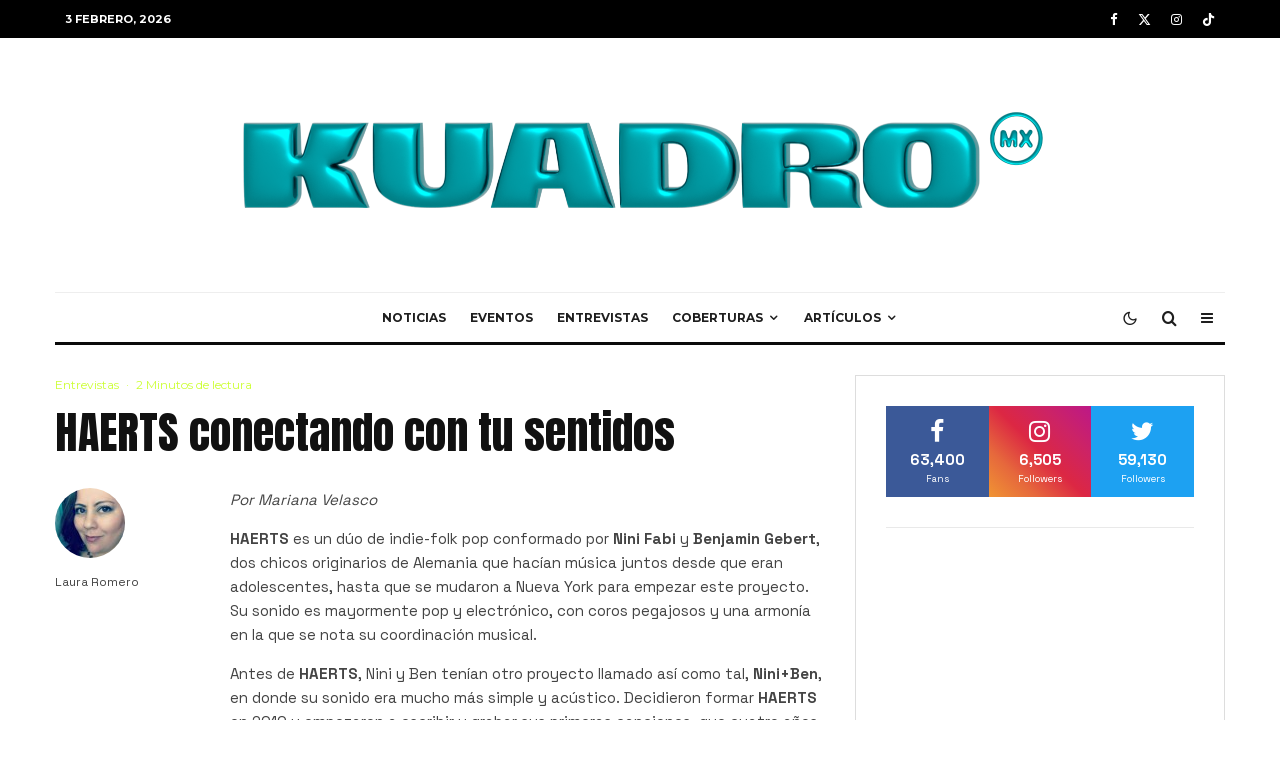

--- FILE ---
content_type: text/html; charset=UTF-8
request_url: https://revistakuadro.com/haerts-conectando-con-tu-sentidos/
body_size: 28826
content:
<!DOCTYPE html>
<html dir="ltr" lang="es" prefix="og: https://ogp.me/ns#">
<head>
	<meta charset="UTF-8">
			<meta name="viewport" content="width=device-width, initial-scale=1">
		<link rel="profile" href="http://gmpg.org/xfn/11">
		<meta name="theme-color" content="#339999">
	<!--||  JM Twitter Cards by jmau111 v14.1.0  ||-->
<meta name="twitter:card" content="summary_large_image">
<meta name="twitter:creator" content="@revistakuadro">
<meta name="twitter:site" content="@revistakuadro">
<meta name="twitter:title" content="HAERTS conectando con tu sentidos">
<meta name="twitter:description" content="Por Mariana VelascoHAERTS es un dúo de indie-folk pop conformado por Nini Fabi y Benjamin Gebert, dos chicos originarios de Alemania que hacían música juntos desde que eran adolescentes, hasta">
<!--||  /JM Twitter Cards by jmau111 v14.1.0  ||-->
<title>HAERTS conectando con tu sentidos | Revista Kuadro</title>

		<!-- All in One SEO 4.9.3 - aioseo.com -->
	<meta name="description" content="HAERTS es un dúo de indie-folk pop conformado por Nini Fabi y BenjaminGebert, dos chicos originarios de Alemania que hacían música juntos desde que eran..." />
	<meta name="robots" content="max-image-preview:large" />
	<meta name="author" content="Laura Romero"/>
	<meta name="google-site-verification" content="PabjAVV9piQXXGgxKWHEUBVMyyruXe30mYpbuOxlE8I" />
	<meta name="keywords" content="haerts,indie-folk pop,alemania,entrevista,revista kuadro" />
	<link rel="canonical" href="https://revistakuadro.com/haerts-conectando-con-tu-sentidos/" />
	<meta name="generator" content="All in One SEO (AIOSEO) 4.9.3" />
		<meta property="og:locale" content="es_ES" />
		<meta property="og:site_name" content="Revista Kuadro" />
		<meta property="og:type" content="article" />
		<meta property="og:title" content="HAERTS conectando con tu sentidos | Revista Kuadro" />
		<meta property="og:description" content="HAERTS es un dúo de indie-folk pop conformado por Nini Fabi y BenjaminGebert, dos chicos originarios de Alemania que hacían música juntos desde que eran..." />
		<meta property="og:url" content="https://revistakuadro.com/haerts-conectando-con-tu-sentidos/" />
		<meta property="article:published_time" content="2018-06-26T04:34:09+00:00" />
		<meta property="article:modified_time" content="2018-06-28T19:28:55+00:00" />
		<meta property="article:publisher" content="https://www.facebook.com/RevistaKuadroMX" />
		<meta name="twitter:card" content="summary_large_image" />
		<meta name="twitter:site" content="@RevistaKuadro" />
		<meta name="twitter:title" content="HAERTS conectando con tu sentidos | Revista Kuadro" />
		<meta name="twitter:description" content="HAERTS es un dúo de indie-folk pop conformado por Nini Fabi y BenjaminGebert, dos chicos originarios de Alemania que hacían música juntos desde que eran..." />
		<script type="application/ld+json" class="aioseo-schema">
			{"@context":"https:\/\/schema.org","@graph":[{"@type":"Article","@id":"https:\/\/revistakuadro.com\/haerts-conectando-con-tu-sentidos\/#article","name":"HAERTS conectando con tu sentidos | Revista Kuadro","headline":"HAERTS conectando con tu sentidos","author":{"@id":"https:\/\/revistakuadro.com\/author\/laurapra\/#author"},"publisher":{"@id":"https:\/\/revistakuadro.com\/#organization"},"image":{"@type":"ImageObject","url":"https:\/\/revistakuadro.com\/wp-content\/uploads\/2023\/01\/isotype-green-k-01-1-1.png","@id":"https:\/\/revistakuadro.com\/#articleImage"},"datePublished":"2018-06-25T23:34:09-05:00","dateModified":"2018-06-28T14:28:55-05:00","inLanguage":"es-ES","mainEntityOfPage":{"@id":"https:\/\/revistakuadro.com\/haerts-conectando-con-tu-sentidos\/#webpage"},"isPartOf":{"@id":"https:\/\/revistakuadro.com\/haerts-conectando-con-tu-sentidos\/#webpage"},"articleSection":"Entrevistas, Alemania, entrevista, HAERTS, indie-folk pop, Revista Kuadro"},{"@type":"BreadcrumbList","@id":"https:\/\/revistakuadro.com\/haerts-conectando-con-tu-sentidos\/#breadcrumblist","itemListElement":[{"@type":"ListItem","@id":"https:\/\/revistakuadro.com#listItem","position":1,"name":"Inicio","item":"https:\/\/revistakuadro.com","nextItem":{"@type":"ListItem","@id":"https:\/\/revistakuadro.com\/category\/entrevistas\/#listItem","name":"Entrevistas"}},{"@type":"ListItem","@id":"https:\/\/revistakuadro.com\/category\/entrevistas\/#listItem","position":2,"name":"Entrevistas","item":"https:\/\/revistakuadro.com\/category\/entrevistas\/","nextItem":{"@type":"ListItem","@id":"https:\/\/revistakuadro.com\/haerts-conectando-con-tu-sentidos\/#listItem","name":"HAERTS conectando con tu sentidos"},"previousItem":{"@type":"ListItem","@id":"https:\/\/revistakuadro.com#listItem","name":"Inicio"}},{"@type":"ListItem","@id":"https:\/\/revistakuadro.com\/haerts-conectando-con-tu-sentidos\/#listItem","position":3,"name":"HAERTS conectando con tu sentidos","previousItem":{"@type":"ListItem","@id":"https:\/\/revistakuadro.com\/category\/entrevistas\/#listItem","name":"Entrevistas"}}]},{"@type":"Organization","@id":"https:\/\/revistakuadro.com\/#organization","name":"Revista Kuadro","description":"M\u00fasica sin algoritmo","url":"https:\/\/revistakuadro.com\/","logo":{"@type":"ImageObject","url":"https:\/\/revistakuadro.com\/wp-content\/uploads\/2023\/01\/isotype-green-k-01-1-1.png","@id":"https:\/\/revistakuadro.com\/haerts-conectando-con-tu-sentidos\/#organizationLogo"},"image":{"@id":"https:\/\/revistakuadro.com\/haerts-conectando-con-tu-sentidos\/#organizationLogo"},"sameAs":["https:\/\/www.facebook.com\/RevistaKuadroMX","https:\/\/www.instagram.com\/revistakuadro\/"]},{"@type":"Person","@id":"https:\/\/revistakuadro.com\/author\/laurapra\/#author","url":"https:\/\/revistakuadro.com\/author\/laurapra\/","name":"Laura Romero","image":{"@type":"ImageObject","@id":"https:\/\/revistakuadro.com\/haerts-conectando-con-tu-sentidos\/#authorImage","url":"https:\/\/secure.gravatar.com\/avatar\/7a9b63f5e5974244e2ab5d21035a416b0b7cb0953fef5395113df95f28320a52?s=96&d=retro&r=g","width":96,"height":96,"caption":"Laura Romero"}},{"@type":"WebPage","@id":"https:\/\/revistakuadro.com\/haerts-conectando-con-tu-sentidos\/#webpage","url":"https:\/\/revistakuadro.com\/haerts-conectando-con-tu-sentidos\/","name":"HAERTS conectando con tu sentidos | Revista Kuadro","description":"HAERTS es un d\u00fao de indie-folk pop conformado por Nini Fabi y BenjaminGebert, dos chicos originarios de Alemania que hac\u00edan m\u00fasica juntos desde que eran...","inLanguage":"es-ES","isPartOf":{"@id":"https:\/\/revistakuadro.com\/#website"},"breadcrumb":{"@id":"https:\/\/revistakuadro.com\/haerts-conectando-con-tu-sentidos\/#breadcrumblist"},"author":{"@id":"https:\/\/revistakuadro.com\/author\/laurapra\/#author"},"creator":{"@id":"https:\/\/revistakuadro.com\/author\/laurapra\/#author"},"datePublished":"2018-06-25T23:34:09-05:00","dateModified":"2018-06-28T14:28:55-05:00"},{"@type":"WebSite","@id":"https:\/\/revistakuadro.com\/#website","url":"https:\/\/revistakuadro.com\/","name":"Revista Kuadro","description":"M\u00fasica sin algoritmo","inLanguage":"es-ES","publisher":{"@id":"https:\/\/revistakuadro.com\/#organization"}}]}
		</script>
		<!-- All in One SEO -->

<link rel='dns-prefetch' href='//www.googletagmanager.com' />
<link rel='dns-prefetch' href='//fonts.googleapis.com' />
<link rel="alternate" type="application/rss+xml" title="Revista Kuadro &raquo; Feed" href="https://revistakuadro.com/feed/" />
<link rel="alternate" type="application/rss+xml" title="Revista Kuadro &raquo; Feed de los comentarios" href="https://revistakuadro.com/comments/feed/" />
<link rel="alternate" title="oEmbed (JSON)" type="application/json+oembed" href="https://revistakuadro.com/wp-json/oembed/1.0/embed?url=https%3A%2F%2Frevistakuadro.com%2Fhaerts-conectando-con-tu-sentidos%2F" />
<link rel="alternate" title="oEmbed (XML)" type="text/xml+oembed" href="https://revistakuadro.com/wp-json/oembed/1.0/embed?url=https%3A%2F%2Frevistakuadro.com%2Fhaerts-conectando-con-tu-sentidos%2F&#038;format=xml" />
<style id='wp-img-auto-sizes-contain-inline-css' type='text/css'>
img:is([sizes=auto i],[sizes^="auto," i]){contain-intrinsic-size:3000px 1500px}
/*# sourceURL=wp-img-auto-sizes-contain-inline-css */
</style>
<link rel='stylesheet' id='sbi_styles-css' href='https://revistakuadro.com/wp-content/plugins/instagram-feed/css/sbi-styles.min.css?ver=6.10.0' type='text/css' media='all' />
<style id='wp-emoji-styles-inline-css' type='text/css'>

	img.wp-smiley, img.emoji {
		display: inline !important;
		border: none !important;
		box-shadow: none !important;
		height: 1em !important;
		width: 1em !important;
		margin: 0 0.07em !important;
		vertical-align: -0.1em !important;
		background: none !important;
		padding: 0 !important;
	}
/*# sourceURL=wp-emoji-styles-inline-css */
</style>
<style id='wp-block-library-inline-css' type='text/css'>
:root{--wp-block-synced-color:#7a00df;--wp-block-synced-color--rgb:122,0,223;--wp-bound-block-color:var(--wp-block-synced-color);--wp-editor-canvas-background:#ddd;--wp-admin-theme-color:#007cba;--wp-admin-theme-color--rgb:0,124,186;--wp-admin-theme-color-darker-10:#006ba1;--wp-admin-theme-color-darker-10--rgb:0,107,160.5;--wp-admin-theme-color-darker-20:#005a87;--wp-admin-theme-color-darker-20--rgb:0,90,135;--wp-admin-border-width-focus:2px}@media (min-resolution:192dpi){:root{--wp-admin-border-width-focus:1.5px}}.wp-element-button{cursor:pointer}:root .has-very-light-gray-background-color{background-color:#eee}:root .has-very-dark-gray-background-color{background-color:#313131}:root .has-very-light-gray-color{color:#eee}:root .has-very-dark-gray-color{color:#313131}:root .has-vivid-green-cyan-to-vivid-cyan-blue-gradient-background{background:linear-gradient(135deg,#00d084,#0693e3)}:root .has-purple-crush-gradient-background{background:linear-gradient(135deg,#34e2e4,#4721fb 50%,#ab1dfe)}:root .has-hazy-dawn-gradient-background{background:linear-gradient(135deg,#faaca8,#dad0ec)}:root .has-subdued-olive-gradient-background{background:linear-gradient(135deg,#fafae1,#67a671)}:root .has-atomic-cream-gradient-background{background:linear-gradient(135deg,#fdd79a,#004a59)}:root .has-nightshade-gradient-background{background:linear-gradient(135deg,#330968,#31cdcf)}:root .has-midnight-gradient-background{background:linear-gradient(135deg,#020381,#2874fc)}:root{--wp--preset--font-size--normal:16px;--wp--preset--font-size--huge:42px}.has-regular-font-size{font-size:1em}.has-larger-font-size{font-size:2.625em}.has-normal-font-size{font-size:var(--wp--preset--font-size--normal)}.has-huge-font-size{font-size:var(--wp--preset--font-size--huge)}.has-text-align-center{text-align:center}.has-text-align-left{text-align:left}.has-text-align-right{text-align:right}.has-fit-text{white-space:nowrap!important}#end-resizable-editor-section{display:none}.aligncenter{clear:both}.items-justified-left{justify-content:flex-start}.items-justified-center{justify-content:center}.items-justified-right{justify-content:flex-end}.items-justified-space-between{justify-content:space-between}.screen-reader-text{border:0;clip-path:inset(50%);height:1px;margin:-1px;overflow:hidden;padding:0;position:absolute;width:1px;word-wrap:normal!important}.screen-reader-text:focus{background-color:#ddd;clip-path:none;color:#444;display:block;font-size:1em;height:auto;left:5px;line-height:normal;padding:15px 23px 14px;text-decoration:none;top:5px;width:auto;z-index:100000}html :where(.has-border-color){border-style:solid}html :where([style*=border-top-color]){border-top-style:solid}html :where([style*=border-right-color]){border-right-style:solid}html :where([style*=border-bottom-color]){border-bottom-style:solid}html :where([style*=border-left-color]){border-left-style:solid}html :where([style*=border-width]){border-style:solid}html :where([style*=border-top-width]){border-top-style:solid}html :where([style*=border-right-width]){border-right-style:solid}html :where([style*=border-bottom-width]){border-bottom-style:solid}html :where([style*=border-left-width]){border-left-style:solid}html :where(img[class*=wp-image-]){height:auto;max-width:100%}:where(figure){margin:0 0 1em}html :where(.is-position-sticky){--wp-admin--admin-bar--position-offset:var(--wp-admin--admin-bar--height,0px)}@media screen and (max-width:600px){html :where(.is-position-sticky){--wp-admin--admin-bar--position-offset:0px}}

/*# sourceURL=wp-block-library-inline-css */
</style><style id='global-styles-inline-css' type='text/css'>
:root{--wp--preset--aspect-ratio--square: 1;--wp--preset--aspect-ratio--4-3: 4/3;--wp--preset--aspect-ratio--3-4: 3/4;--wp--preset--aspect-ratio--3-2: 3/2;--wp--preset--aspect-ratio--2-3: 2/3;--wp--preset--aspect-ratio--16-9: 16/9;--wp--preset--aspect-ratio--9-16: 9/16;--wp--preset--color--black: #000000;--wp--preset--color--cyan-bluish-gray: #abb8c3;--wp--preset--color--white: #ffffff;--wp--preset--color--pale-pink: #f78da7;--wp--preset--color--vivid-red: #cf2e2e;--wp--preset--color--luminous-vivid-orange: #ff6900;--wp--preset--color--luminous-vivid-amber: #fcb900;--wp--preset--color--light-green-cyan: #7bdcb5;--wp--preset--color--vivid-green-cyan: #00d084;--wp--preset--color--pale-cyan-blue: #8ed1fc;--wp--preset--color--vivid-cyan-blue: #0693e3;--wp--preset--color--vivid-purple: #9b51e0;--wp--preset--gradient--vivid-cyan-blue-to-vivid-purple: linear-gradient(135deg,rgb(6,147,227) 0%,rgb(155,81,224) 100%);--wp--preset--gradient--light-green-cyan-to-vivid-green-cyan: linear-gradient(135deg,rgb(122,220,180) 0%,rgb(0,208,130) 100%);--wp--preset--gradient--luminous-vivid-amber-to-luminous-vivid-orange: linear-gradient(135deg,rgb(252,185,0) 0%,rgb(255,105,0) 100%);--wp--preset--gradient--luminous-vivid-orange-to-vivid-red: linear-gradient(135deg,rgb(255,105,0) 0%,rgb(207,46,46) 100%);--wp--preset--gradient--very-light-gray-to-cyan-bluish-gray: linear-gradient(135deg,rgb(238,238,238) 0%,rgb(169,184,195) 100%);--wp--preset--gradient--cool-to-warm-spectrum: linear-gradient(135deg,rgb(74,234,220) 0%,rgb(151,120,209) 20%,rgb(207,42,186) 40%,rgb(238,44,130) 60%,rgb(251,105,98) 80%,rgb(254,248,76) 100%);--wp--preset--gradient--blush-light-purple: linear-gradient(135deg,rgb(255,206,236) 0%,rgb(152,150,240) 100%);--wp--preset--gradient--blush-bordeaux: linear-gradient(135deg,rgb(254,205,165) 0%,rgb(254,45,45) 50%,rgb(107,0,62) 100%);--wp--preset--gradient--luminous-dusk: linear-gradient(135deg,rgb(255,203,112) 0%,rgb(199,81,192) 50%,rgb(65,88,208) 100%);--wp--preset--gradient--pale-ocean: linear-gradient(135deg,rgb(255,245,203) 0%,rgb(182,227,212) 50%,rgb(51,167,181) 100%);--wp--preset--gradient--electric-grass: linear-gradient(135deg,rgb(202,248,128) 0%,rgb(113,206,126) 100%);--wp--preset--gradient--midnight: linear-gradient(135deg,rgb(2,3,129) 0%,rgb(40,116,252) 100%);--wp--preset--font-size--small: 13px;--wp--preset--font-size--medium: 20px;--wp--preset--font-size--large: 36px;--wp--preset--font-size--x-large: 42px;--wp--preset--spacing--20: 0.44rem;--wp--preset--spacing--30: 0.67rem;--wp--preset--spacing--40: 1rem;--wp--preset--spacing--50: 1.5rem;--wp--preset--spacing--60: 2.25rem;--wp--preset--spacing--70: 3.38rem;--wp--preset--spacing--80: 5.06rem;--wp--preset--shadow--natural: 6px 6px 9px rgba(0, 0, 0, 0.2);--wp--preset--shadow--deep: 12px 12px 50px rgba(0, 0, 0, 0.4);--wp--preset--shadow--sharp: 6px 6px 0px rgba(0, 0, 0, 0.2);--wp--preset--shadow--outlined: 6px 6px 0px -3px rgb(255, 255, 255), 6px 6px rgb(0, 0, 0);--wp--preset--shadow--crisp: 6px 6px 0px rgb(0, 0, 0);}:where(.is-layout-flex){gap: 0.5em;}:where(.is-layout-grid){gap: 0.5em;}body .is-layout-flex{display: flex;}.is-layout-flex{flex-wrap: wrap;align-items: center;}.is-layout-flex > :is(*, div){margin: 0;}body .is-layout-grid{display: grid;}.is-layout-grid > :is(*, div){margin: 0;}:where(.wp-block-columns.is-layout-flex){gap: 2em;}:where(.wp-block-columns.is-layout-grid){gap: 2em;}:where(.wp-block-post-template.is-layout-flex){gap: 1.25em;}:where(.wp-block-post-template.is-layout-grid){gap: 1.25em;}.has-black-color{color: var(--wp--preset--color--black) !important;}.has-cyan-bluish-gray-color{color: var(--wp--preset--color--cyan-bluish-gray) !important;}.has-white-color{color: var(--wp--preset--color--white) !important;}.has-pale-pink-color{color: var(--wp--preset--color--pale-pink) !important;}.has-vivid-red-color{color: var(--wp--preset--color--vivid-red) !important;}.has-luminous-vivid-orange-color{color: var(--wp--preset--color--luminous-vivid-orange) !important;}.has-luminous-vivid-amber-color{color: var(--wp--preset--color--luminous-vivid-amber) !important;}.has-light-green-cyan-color{color: var(--wp--preset--color--light-green-cyan) !important;}.has-vivid-green-cyan-color{color: var(--wp--preset--color--vivid-green-cyan) !important;}.has-pale-cyan-blue-color{color: var(--wp--preset--color--pale-cyan-blue) !important;}.has-vivid-cyan-blue-color{color: var(--wp--preset--color--vivid-cyan-blue) !important;}.has-vivid-purple-color{color: var(--wp--preset--color--vivid-purple) !important;}.has-black-background-color{background-color: var(--wp--preset--color--black) !important;}.has-cyan-bluish-gray-background-color{background-color: var(--wp--preset--color--cyan-bluish-gray) !important;}.has-white-background-color{background-color: var(--wp--preset--color--white) !important;}.has-pale-pink-background-color{background-color: var(--wp--preset--color--pale-pink) !important;}.has-vivid-red-background-color{background-color: var(--wp--preset--color--vivid-red) !important;}.has-luminous-vivid-orange-background-color{background-color: var(--wp--preset--color--luminous-vivid-orange) !important;}.has-luminous-vivid-amber-background-color{background-color: var(--wp--preset--color--luminous-vivid-amber) !important;}.has-light-green-cyan-background-color{background-color: var(--wp--preset--color--light-green-cyan) !important;}.has-vivid-green-cyan-background-color{background-color: var(--wp--preset--color--vivid-green-cyan) !important;}.has-pale-cyan-blue-background-color{background-color: var(--wp--preset--color--pale-cyan-blue) !important;}.has-vivid-cyan-blue-background-color{background-color: var(--wp--preset--color--vivid-cyan-blue) !important;}.has-vivid-purple-background-color{background-color: var(--wp--preset--color--vivid-purple) !important;}.has-black-border-color{border-color: var(--wp--preset--color--black) !important;}.has-cyan-bluish-gray-border-color{border-color: var(--wp--preset--color--cyan-bluish-gray) !important;}.has-white-border-color{border-color: var(--wp--preset--color--white) !important;}.has-pale-pink-border-color{border-color: var(--wp--preset--color--pale-pink) !important;}.has-vivid-red-border-color{border-color: var(--wp--preset--color--vivid-red) !important;}.has-luminous-vivid-orange-border-color{border-color: var(--wp--preset--color--luminous-vivid-orange) !important;}.has-luminous-vivid-amber-border-color{border-color: var(--wp--preset--color--luminous-vivid-amber) !important;}.has-light-green-cyan-border-color{border-color: var(--wp--preset--color--light-green-cyan) !important;}.has-vivid-green-cyan-border-color{border-color: var(--wp--preset--color--vivid-green-cyan) !important;}.has-pale-cyan-blue-border-color{border-color: var(--wp--preset--color--pale-cyan-blue) !important;}.has-vivid-cyan-blue-border-color{border-color: var(--wp--preset--color--vivid-cyan-blue) !important;}.has-vivid-purple-border-color{border-color: var(--wp--preset--color--vivid-purple) !important;}.has-vivid-cyan-blue-to-vivid-purple-gradient-background{background: var(--wp--preset--gradient--vivid-cyan-blue-to-vivid-purple) !important;}.has-light-green-cyan-to-vivid-green-cyan-gradient-background{background: var(--wp--preset--gradient--light-green-cyan-to-vivid-green-cyan) !important;}.has-luminous-vivid-amber-to-luminous-vivid-orange-gradient-background{background: var(--wp--preset--gradient--luminous-vivid-amber-to-luminous-vivid-orange) !important;}.has-luminous-vivid-orange-to-vivid-red-gradient-background{background: var(--wp--preset--gradient--luminous-vivid-orange-to-vivid-red) !important;}.has-very-light-gray-to-cyan-bluish-gray-gradient-background{background: var(--wp--preset--gradient--very-light-gray-to-cyan-bluish-gray) !important;}.has-cool-to-warm-spectrum-gradient-background{background: var(--wp--preset--gradient--cool-to-warm-spectrum) !important;}.has-blush-light-purple-gradient-background{background: var(--wp--preset--gradient--blush-light-purple) !important;}.has-blush-bordeaux-gradient-background{background: var(--wp--preset--gradient--blush-bordeaux) !important;}.has-luminous-dusk-gradient-background{background: var(--wp--preset--gradient--luminous-dusk) !important;}.has-pale-ocean-gradient-background{background: var(--wp--preset--gradient--pale-ocean) !important;}.has-electric-grass-gradient-background{background: var(--wp--preset--gradient--electric-grass) !important;}.has-midnight-gradient-background{background: var(--wp--preset--gradient--midnight) !important;}.has-small-font-size{font-size: var(--wp--preset--font-size--small) !important;}.has-medium-font-size{font-size: var(--wp--preset--font-size--medium) !important;}.has-large-font-size{font-size: var(--wp--preset--font-size--large) !important;}.has-x-large-font-size{font-size: var(--wp--preset--font-size--x-large) !important;}
/*# sourceURL=global-styles-inline-css */
</style>

<style id='classic-theme-styles-inline-css' type='text/css'>
/*! This file is auto-generated */
.wp-block-button__link{color:#fff;background-color:#32373c;border-radius:9999px;box-shadow:none;text-decoration:none;padding:calc(.667em + 2px) calc(1.333em + 2px);font-size:1.125em}.wp-block-file__button{background:#32373c;color:#fff;text-decoration:none}
/*# sourceURL=/wp-includes/css/classic-themes.min.css */
</style>
<link rel='stylesheet' id='lets-review-api-css' href='https://revistakuadro.com/wp-content/plugins/lets-review/assets/css/style-api.min.css?ver=3.4.3' type='text/css' media='all' />
<link rel='stylesheet' id='font-awesome-css' href='https://revistakuadro.com/wp-content/plugins/lets-review/assets/fonts/fontawesome/css/fontawesome.min.css?ver=3.4.3' type='text/css' media='all' />
<link rel='stylesheet' id='font-awesome-regular-css' href='https://revistakuadro.com/wp-content/plugins/lets-review/assets/fonts/fontawesome/css/regular.min.css?ver=3.4.3' type='text/css' media='all' />
<link rel='stylesheet' id='font-awesome-solid-css' href='https://revistakuadro.com/wp-content/plugins/lets-review/assets/fonts/fontawesome/css/solid.min.css?ver=3.4.3' type='text/css' media='all' />
<link rel='stylesheet' id='wp-components-css' href='https://revistakuadro.com/wp-includes/css/dist/components/style.min.css?ver=6.9' type='text/css' media='all' />
<link rel='stylesheet' id='godaddy-styles-css' href='https://revistakuadro.com/wp-content/mu-plugins/vendor/wpex/godaddy-launch/includes/Dependencies/GoDaddy/Styles/build/latest.css?ver=2.0.2' type='text/css' media='all' />
<link rel='stylesheet' id='lets-live-blog-css' href='https://revistakuadro.com/wp-content/plugins/lets-live-blog/frontend/css/style.min.css?ver=1.2.2' type='text/css' media='all' />
<link rel='stylesheet' id='lets-live-blog-icons-css' href='https://revistakuadro.com/wp-content/plugins/lets-live-blog/frontend/css/fonts/style.css?ver=1.2.2' type='text/css' media='all' />
<link rel='stylesheet' id='zeen-style-css' href='https://revistakuadro.com/wp-content/themes/zeen/assets/css/style.min.css?ver=1768887281' type='text/css' media='all' />
<style id='zeen-style-inline-css' type='text/css'>
.content-bg, .block-skin-5:not(.skin-inner), .block-skin-5.skin-inner > .tipi-row-inner-style, .article-layout-skin-1.title-cut-bl .hero-wrap .meta:before, .article-layout-skin-1.title-cut-bc .hero-wrap .meta:before, .article-layout-skin-1.title-cut-bl .hero-wrap .share-it:before, .article-layout-skin-1.title-cut-bc .hero-wrap .share-it:before, .standard-archive .page-header, .skin-dark .flickity-viewport, .zeen__var__options label { background: #ffffff;}a.zeen-pin-it{position: absolute}.background.mask {background-color: transparent}.side-author__wrap .mask a {display:inline-block;height:70px}.timed-pup,.modal-wrap {position:fixed;visibility:hidden}.to-top__fixed .to-top a{background-color:#000000; color: #fff}.site-inner { background-color: #fff; }.splitter svg g { fill: #fff; }.inline-post .block article .title { font-size: 20px;}.fontfam-1 { font-family: 'Anton',sans-serif!important;}input,input[type="number"],.body-f1, .quotes-f1 blockquote, .quotes-f1 q, .by-f1 .byline, .sub-f1 .subtitle, .wh-f1 .widget-title, .headings-f1 h1, .headings-f1 h2, .headings-f1 h3, .headings-f1 h4, .headings-f1 h5, .headings-f1 h6, .font-1, div.jvectormap-tip {font-family:'Anton',sans-serif;font-weight: 400;font-style: normal;}.fontfam-2 { font-family:'Space Grotesk',sans-serif!important; }.body-f2, .quotes-f2 blockquote, .quotes-f2 q, .by-f2 .byline, .sub-f2 .subtitle, .wh-f2 .widget-title, .headings-f2 h1, .headings-f2 h2, .headings-f2 h3, .headings-f2 h4, .headings-f2 h5, .headings-f2 h6, .font-2 {font-family:'Space Grotesk',sans-serif;font-weight: 400;font-style: normal;}.fontfam-3 { font-family:'Montserrat',sans-serif!important;}input[type=submit], button, .tipi-button,.button,.wpcf7-submit,.button__back__home,.body-f3, .quotes-f3 blockquote, .quotes-f3 q, .by-f3 .byline, .sub-f3 .subtitle, .wh-f3 .widget-title, .headings-f3 h1, .headings-f3 h2, .headings-f3 h3, .headings-f3 h4, .headings-f3 h5, .headings-f3 h6, .font-3 {font-family:'Montserrat',sans-serif;font-style: normal;font-weight: 400;}.tipi-row, .tipi-builder-on .contents-wrap > p { max-width: 1230px ; }.slider-columns--3 article { width: 360px }.slider-columns--2 article { width: 555px }.slider-columns--4 article { width: 262.5px }.single .site-content .tipi-row { max-width: 1230px ; }.single-product .site-content .tipi-row { max-width: 1230px ; }.date--secondary { color: #ffffff; }.date--main { color: #f8d92f; }.global-accent-border { border-color: #339999; }.trending-accent-border { border-color: #339999; }.trending-accent-bg { border-color: #339999; }.wpcf7-submit, .tipi-button.block-loader { background: #e2e835; }.wpcf7-submit:hover, .tipi-button.block-loader:hover { background: #b3ddd9; }.tipi-button.block-loader { color: #fff!important; }.wpcf7-submit { background: #18181e; }.wpcf7-submit:hover { background: #111; }.global-accent-bg, .icon-base-2:hover .icon-bg, #progress { background-color: #339999; }.global-accent-text, .mm-submenu-2 .mm-51 .menu-wrap > .sub-menu > li > a { color: #339999; }body { color:#444;}.excerpt { color:#666666;}.mode--alt--b .excerpt, .block-skin-2 .excerpt, .block-skin-2 .preview-classic .custom-button__fill-2 { color:#888!important;}.read-more-wrap { color:#adadad;}.logo-fallback a { color:#000!important;}.site-mob-header .logo-fallback a { color:#000!important;}blockquote:not(.comment-excerpt) { color:#111;}.mode--alt--b blockquote:not(.comment-excerpt), .mode--alt--b .block-skin-0.block-wrap-quote .block-wrap-quote blockquote:not(.comment-excerpt), .mode--alt--b .block-skin-0.block-wrap-quote .block-wrap-quote blockquote:not(.comment-excerpt) span { color:#fff!important;}.byline, .byline a { color:#ccff33;}.mode--alt--b .block-wrap-classic .byline, .mode--alt--b .block-wrap-classic .byline a, .mode--alt--b .block-wrap-thumbnail .byline, .mode--alt--b .block-wrap-thumbnail .byline a, .block-skin-2 .byline a, .block-skin-2 .byline { color:#ccff33;}.preview-classic .meta .title, .preview-thumbnail .meta .title,.preview-56 .meta .title{ color:#111;}h1, h2, h3, h4, h5, h6, .block-title { color:#111;}.sidebar-widget  .widget-title { color:#111!important;}.link-color-wrap p > a, .link-color-wrap p > em a, .link-color-wrap p > strong a {
			text-decoration: underline; text-decoration-color: #2cffbd; text-decoration-thickness: 4px; text-decoration-style:solid}.link-color-wrap a, .woocommerce-Tabs-panel--description a { color: #ccff33; }.mode--alt--b .link-color-wrap a, .mode--alt--b .woocommerce-Tabs-panel--description a { color: #888; }.copyright, .site-footer .bg-area-inner .copyright a { color: #838383; }.link-color-wrap a:hover { color: #cc3333; }.mode--alt--b .link-color-wrap a:hover { color: #555; }body{line-height:1.66}input[type=submit], button, .tipi-button,.button,.wpcf7-submit,.button__back__home{letter-spacing:0.03em}.sub-menu a:not(.tipi-button){letter-spacing:0.1em}.widget-title{letter-spacing:0.15em}html, body{font-size:15px}.byline{font-size:12px}input[type=submit], button, .tipi-button,.button,.wpcf7-submit,.button__back__home{font-size:11px}.excerpt{font-size:15px}.logo-fallback, .secondary-wrap .logo-fallback a{font-size:22px}.logo span{font-size:12px}.breadcrumbs{font-size:10px}.hero-meta.tipi-s-typo .title{font-size:24px}.hero-meta.tipi-s-typo .subtitle{font-size:15px}.hero-meta.tipi-m-typo .title{font-size:24px}.hero-meta.tipi-m-typo .subtitle{font-size:15px}.hero-meta.tipi-xl-typo .title{font-size:24px}.hero-meta.tipi-xl-typo .subtitle{font-size:15px}.block-html-content h1, .single-content .entry-content h1{font-size:20px}.block-html-content h2, .single-content .entry-content h2{font-size:20px}.block-html-content h3, .single-content .entry-content h3{font-size:20px}.block-html-content h4, .single-content .entry-content h4{font-size:20px}.block-html-content h5, .single-content .entry-content h5{font-size:18px}.footer-block-links{font-size:8px}blockquote, q{font-size:20px}.site-footer .copyright{font-size:12px}.footer-navigation{font-size:12px}.site-footer .menu-icons{font-size:12px}.block-title, .page-title{font-size:24px}.block-subtitle{font-size:18px}.block-col-self .preview-2 .title{font-size:22px}.block-wrap-classic .tipi-m-typo .title-wrap .title{font-size:22px}.tipi-s-typo .title, .ppl-s-3 .tipi-s-typo .title, .zeen-col--wide .ppl-s-3 .tipi-s-typo .title, .preview-1 .title, .preview-21:not(.tipi-xs-typo) .title{font-size:22px}.tipi-xs-typo .title, .tipi-basket-wrap .basket-item .title{font-size:15px}.meta .read-more-wrap{font-size:11px}.widget-title{font-size:12px}.split-1:not(.preview-thumbnail) .mask{-webkit-flex: 0 0 calc( 40% - 15px);
					-ms-flex: 0 0 calc( 40% - 15px);
					flex: 0 0 calc( 40% - 15px);
					width: calc( 40% - 15px);}.preview-thumbnail .mask{-webkit-flex: 0 0 65px;
					-ms-flex: 0 0 65px;
					flex: 0 0 65px;
					width: 65px;}.footer-lower-area{padding-top:40px}.footer-lower-area{padding-bottom:40px}.footer-upper-area{padding-bottom:40px}.footer-upper-area{padding-top:40px}.footer-widget-wrap{padding-bottom:40px}.footer-widget-wrap{padding-top:40px}.tipi-button-cta-header{font-size:12px}.meta .read-more-wrap { font-weight: 700;}.tipi-button.block-loader, .wpcf7-submit, .mc4wp-form-fields button { font-weight: 700;}.subtitle {font-style:italic!important;}.main-navigation .horizontal-menu, .main-navigation .menu-item, .main-navigation .menu-icon .menu-icon--text,  .main-navigation .tipi-i-search span { font-weight: 700;}.secondary-wrap .menu-secondary li, .secondary-wrap .menu-item, .secondary-wrap .menu-icon .menu-icon--text {font-weight: 700;}.footer-lower-area, .footer-lower-area .menu-item, .footer-lower-area .menu-icon span {font-weight: 700;}.widget-title {font-weight: 700!important;}input[type=submit], button, .tipi-button,.button,.wpcf7-submit,.button__back__home{ text-transform: uppercase; }.entry-title{ text-transform: none; }.logo-fallback{ text-transform: none; }.block-wrap-slider .title-wrap .title{ text-transform: none; }.block-wrap-grid .title-wrap .title, .tile-design-4 .meta .title-wrap .title{ text-transform: none; }.block-wrap-classic .title-wrap .title{ text-transform: none; }.block-title{ text-transform: none; }.meta .excerpt .read-more{ text-transform: uppercase; }.preview-grid .read-more{ text-transform: uppercase; }.block-subtitle{ text-transform: none; }.byline{ text-transform: none; }.widget-title{ text-transform: uppercase; }.main-navigation .menu-item, .main-navigation .menu-icon .menu-icon--text{ text-transform: uppercase; }.secondary-navigation, .secondary-wrap .menu-icon .menu-icon--text{ text-transform: uppercase; }.footer-lower-area .menu-item, .footer-lower-area .menu-icon span{ text-transform: uppercase; }.sub-menu a:not(.tipi-button){ text-transform: none; }.site-mob-header .menu-item, .site-mob-header .menu-icon span{ text-transform: uppercase; }.single-content .entry-content h1, .single-content .entry-content h2, .single-content .entry-content h3, .single-content .entry-content h4, .single-content .entry-content h5, .single-content .entry-content h6, .meta__full h1, .meta__full h2, .meta__full h3, .meta__full h4, .meta__full h5, .bbp__thread__title{ text-transform: none; }.mm-submenu-2 .mm-11 .menu-wrap > *, .mm-submenu-2 .mm-31 .menu-wrap > *, .mm-submenu-2 .mm-21 .menu-wrap > *, .mm-submenu-2 .mm-51 .menu-wrap > *  { border-top: 3px solid transparent; }.separation-border { margin-bottom: 30px; }.load-more-wrap-1 { padding-top: 30px; }.block-wrap-classic .inf-spacer + .block:not(.block-62) { margin-top: 30px; }.separation-border-style { border-bottom: 1px #e9e9e9 dotted;padding-bottom:30px;}.block-title-wrap-style .block-title:after, .block-title-wrap-style .block-title:before { border-top: 1px #eee solid;}.separation-border-v { background: #eee;}.separation-border-v { height: calc( 100% -  30px - 1px); }@media only screen and (max-width: 480px) {.separation-border-style { padding-bottom: 15px; }.separation-border { margin-bottom: 15px;}}.grid-spacing { border-top-width: 2px; }.sidebar-wrap .sidebar { padding-right: 30px; padding-left: 30px; padding-top:0px; padding-bottom:0px; }.sidebar-left .sidebar-wrap .sidebar { padding-right: 30px; padding-left: 30px; }@media only screen and (min-width: 481px) {.block-wrap-grid .block-title-area, .block-wrap-98 .block-piece-2 article:last-child { margin-bottom: -2px; }.block-wrap-92 .tipi-row-inner-box { margin-top: -2px; }.block-wrap-grid .only-filters { top: 2px; }.grid-spacing { border-right-width: 2px; }.block-wrap-grid:not(.block-wrap-81) .block { width: calc( 100% + 2px ); }}@media only screen and (max-width: 859px) {.mobile__design--side .mask {
		width: calc( 40% - 15px);
	}}@media only screen and (min-width: 860px) {input[type=submit], button, .tipi-button,.button,.wpcf7-submit,.button__back__home{letter-spacing:0.09em}.hero-meta.tipi-s-typo .title{font-size:30px}.hero-meta.tipi-s-typo .subtitle{font-size:18px}.hero-meta.tipi-m-typo .title{font-size:30px}.hero-meta.tipi-m-typo .subtitle{font-size:18px}.hero-meta.tipi-xl-typo .title{font-size:32px}.hero-meta.tipi-xl-typo .subtitle{font-size:18px}.block-html-content h1, .single-content .entry-content h1{font-size:30px}.block-html-content h2, .single-content .entry-content h2{font-size:30px}.block-html-content h3, .single-content .entry-content h3{font-size:24px}.block-html-content h4, .single-content .entry-content h4{font-size:24px}blockquote, q{font-size:25px}.main-navigation, .main-navigation .menu-icon--text{font-size:12px}.sub-menu a:not(.tipi-button){font-size:12px}.main-navigation .menu-icon, .main-navigation .trending-icon-solo{font-size:12px}.secondary-wrap-v .standard-drop>a,.secondary-wrap, .secondary-wrap a, .secondary-wrap .menu-icon--text{font-size:11px}.secondary-wrap .menu-icon, .secondary-wrap .menu-icon a, .secondary-wrap .trending-icon-solo{font-size:13px}.layout-side-info .details{width:130px;float:left}.title-contrast .hero-wrap { height: calc( 100vh - 160px ); }.block-col-self .block-71 .tipi-s-typo .title { font-size: 18px; }.zeen-col--narrow .block-wrap-classic .tipi-m-typo .title-wrap .title { font-size: 18px; }.mode--alt--b .footer-widget-area:not(.footer-widget-area-1) + .footer-lower-area { border-top:1px #000000 solid ; }.footer-widget-wrap { border-right:1px #000000 solid ; }.footer-widget-wrap .widget_search form, .footer-widget-wrap select { border-color:#000000; }.footer-widget-wrap .zeen-widget { border-bottom:1px #000000 solid ; }.footer-widget-wrap .zeen-widget .preview-thumbnail { border-bottom-color: #000000;}.secondary-wrap .menu-padding, .secondary-wrap .ul-padding > li > a {
			padding-top: 10px;
			padding-bottom: 10px;
		}}@media only screen and (min-width: 1240px) {.hero-l .single-content {padding-top: 45px}.align-fs .contents-wrap .video-wrap, .align-fs-center .aligncenter.size-full, .align-fs-center .wp-caption.aligncenter .size-full, .align-fs-center .tiled-gallery, .align-fs .alignwide { width: 1170px; }.align-fs .contents-wrap .video-wrap { height: 658px; }.has-bg .align-fs .contents-wrap .video-wrap, .has-bg .align-fs .alignwide, .has-bg .align-fs-center .aligncenter.size-full, .has-bg .align-fs-center .wp-caption.aligncenter .size-full, .has-bg .align-fs-center .tiled-gallery { width: 1230px; }.has-bg .align-fs .contents-wrap .video-wrap { height: 691px; }.logo-fallback, .secondary-wrap .logo-fallback a{font-size:30px}.hero-meta.tipi-s-typo .title{font-size:36px}.hero-meta.tipi-m-typo .title{font-size:44px}.hero-meta.tipi-xl-typo .title{font-size:50px}.block-html-content h1, .single-content .entry-content h1{font-size:44px}.block-html-content h2, .single-content .entry-content h2{font-size:40px}.block-html-content h3, .single-content .entry-content h3{font-size:30px}.block-html-content h4, .single-content .entry-content h4{font-size:20px}.main-navigation .menu-icon, .main-navigation .trending-icon-solo{font-size:16px}.block-title, .page-title{font-size:40px}.block-subtitle{font-size:20px}.block-col-self .preview-2 .title{font-size:36px}.block-wrap-classic .tipi-m-typo .title-wrap .title{font-size:30px}.tipi-s-typo .title, .ppl-s-3 .tipi-s-typo .title, .zeen-col--wide .ppl-s-3 .tipi-s-typo .title, .preview-1 .title, .preview-21:not(.tipi-xs-typo) .title{font-size:24px}.widget-title{font-size:10px}.split-1:not(.preview-thumbnail) .mask{-webkit-flex: 0 0 calc( 50% - 15px);
					-ms-flex: 0 0 calc( 50% - 15px);
					flex: 0 0 calc( 50% - 15px);
					width: calc( 50% - 15px);}.footer-lower-area{padding-top:90px}.footer-lower-area{padding-bottom:90px}.footer-upper-area{padding-bottom:50px}.footer-upper-area{padding-top:50px}.footer-widget-wrap{padding-bottom:50px}.footer-widget-wrap{padding-top:50px}}.main-menu-bar-color-1 .current-menu-item > a, .main-menu-bar-color-1 .menu-main-menu > .dropper.active:not(.current-menu-item) > a { background-color: #f7d40e;}.site-header a { color: #111; }.site-skin-3.content-subscribe, .site-skin-3.content-subscribe .subtitle, .site-skin-3.content-subscribe input, .site-skin-3.content-subscribe h2 { color: #fff; } .site-skin-3.content-subscribe input[type="email"] { border-color: #fff; }.mob-menu-wrap a { color: #fff; }.mob-menu-wrap .mobile-navigation .mobile-search-wrap .search { border-color: #fff; }.footer-widget-wrap .widget_search form { border-color:#000000; }.sidebar-wrap .sidebar { border:1px #ddd solid ; }.content-area .zeen-widget { border: 0 #e9e9e9 solid ; border-width: 0 0 1px 0; }.content-area .zeen-widget { padding:30px 0px 30px; }.grid-meta-bg .mask:before { content: ""; background-image: linear-gradient(to top, rgba(0,0,0,0.30) 0%, rgba(0,0,0,0) 100%); }.grid-image-1 .mask-overlay { background-color: #1a1d1e ; }.with-fi.preview-grid,.with-fi.preview-grid .byline,.with-fi.preview-grid .subtitle, .with-fi.preview-grid a { color: #fff; }.preview-grid .mask-overlay { opacity: 0.2 ; }@media (pointer: fine) {.preview-grid:hover .mask-overlay { opacity: 0.4 ; }}.slider-image-1 .mask-overlay { background-color: #1a1d1e ; }.with-fi.preview-slider-overlay,.with-fi.preview-slider-overlay .byline,.with-fi.preview-slider-overlay .subtitle, .with-fi.preview-slider-overlay a { color: #fff; }.preview-slider-overlay .mask-overlay { opacity: 0.2 ; }@media (pointer: fine) {.preview-slider-overlay:hover .mask-overlay { opacity: 0.6 ; }}.site-footer .bg-area-inner, .site-footer .bg-area-inner .woo-product-rating span, .site-footer .bg-area-inner .stack-design-3 .meta { background-color: #000000; }.site-footer .bg-area-inner .background { background-image: none; opacity: 1; }.footer-lower-area { color: #fff; }.to-top-2 a { border-color: #fff; }.to-top-2 i:after { background: #fff; }.site-footer .bg-area-inner,.site-footer .bg-area-inner .byline,.site-footer .bg-area-inner a,.site-footer .bg-area-inner .widget_search form *,.site-footer .bg-area-inner h3,.site-footer .bg-area-inner .widget-title { color:#fff; }.site-footer .bg-area-inner .tipi-spin.tipi-row-inner-style:before { border-color:#fff; }.site-footer .footer-widget-bg-area, .site-footer .footer-widget-bg-area .woo-product-rating span, .site-footer .footer-widget-bg-area .stack-design-3 .meta { background-color: #000000; }.site-footer .footer-widget-bg-area .background { background-image: none; opacity: 1; }.site-footer .footer-widget-bg-area .block-skin-0 .tipi-arrow { color:#dddede; border-color:#dddede; }.site-footer .footer-widget-bg-area .block-skin-0 .tipi-arrow i:after{ background:#dddede; }.site-footer .footer-widget-bg-area,.site-footer .footer-widget-bg-area .byline,.site-footer .footer-widget-bg-area a,.site-footer .footer-widget-bg-area .widget_search form *,.site-footer .footer-widget-bg-area h3,.site-footer .footer-widget-bg-area .widget-title { color:#dddede; }.site-footer .footer-widget-bg-area .tipi-spin.tipi-row-inner-style:before { border-color:#dddede; }.content-latl .bg-area, .content-latl .bg-area .woo-product-rating span, .content-latl .bg-area .stack-design-3 .meta { background-color: #272727; }.content-latl .bg-area .background { opacity: 0.75; }.content-latl .bg-area,.content-latl .bg-area .byline,.content-latl .bg-area a,.content-latl .bg-area .widget_search form *,.content-latl .bg-area h3,.content-latl .bg-area .widget-title { color:#fff; }.content-latl .bg-area .tipi-spin.tipi-row-inner-style:before { border-color:#fff; }.slide-in-menu .bg-area, .slide-in-menu .bg-area .woo-product-rating span, .slide-in-menu .bg-area .stack-design-3 .meta { background-color: #222222; }.slide-in-menu .bg-area .background { opacity: 0.3; }.slide-in-menu,.slide-in-menu .bg-area a,.slide-in-menu .bg-area .widget-title, .slide-in-menu .cb-widget-design-1 .cb-score { color:#ffffff; }.slide-in-menu form { border-color:#ffffff; }.slide-in-menu .bg-area .mc4wp-form-fields input[type="email"], #subscribe-submit input[type="email"], .subscribe-wrap input[type="email"],.slide-in-menu .bg-area .mc4wp-form-fields input[type="text"], #subscribe-submit input[type="text"], .subscribe-wrap input[type="text"] { border-bottom-color:#ffffff; }.mob-menu-wrap .bg-area, .mob-menu-wrap .bg-area .woo-product-rating span, .mob-menu-wrap .bg-area .stack-design-3 .meta { background-color: #0a0a0a; }.mob-menu-wrap .bg-area .background { opacity: 0.5; }.mob-menu-wrap .bg-area,.mob-menu-wrap .bg-area .byline,.mob-menu-wrap .bg-area a,.mob-menu-wrap .bg-area .widget_search form *,.mob-menu-wrap .bg-area h3,.mob-menu-wrap .bg-area .widget-title { color:#fff; }.mob-menu-wrap .bg-area .tipi-spin.tipi-row-inner-style:before { border-color:#fff; }.main-navigation, .main-navigation .menu-icon--text { color: #1e1e1e; }.main-navigation .horizontal-menu>li>a { padding-left: 12px; padding-right: 12px; }.main-navigation-border { border-bottom:3px #0a0a0a solid ; }.main-navigation-border .drop-search { border-top:3px #0a0a0a solid ; }#progress {bottom: 0;height: 3px; }.sticky-menu-2:not(.active) #progress  { bottom: -3px;  }#progress { background-color: #339999; }.main-navigation-border { border-top: 1px #eee solid ; }.main-navigation .horizontal-menu .drop, .main-navigation .horizontal-menu > li > a, .date--main {
			padding-top: 15px;
			padding-bottom: 15px;
		}.site-mob-header .menu-icon { font-size: 13px; }.secondary-wrap .menu-bg-area { background-color: #000000; }.secondary-wrap-v .standard-drop>a,.secondary-wrap, .secondary-wrap a, .secondary-wrap .menu-icon--text { color: #fff; }.secondary-wrap .menu-secondary > li > a, .secondary-icons li > a { padding-left: 10px; padding-right: 10px; }.mc4wp-form-fields input[type=submit], .mc4wp-form-fields button, #subscribe-submit input[type=submit], .subscribe-wrap input[type=submit] {color: #fff;background-image: linear-gradient(130deg, #32429e 0%, #aa076b 80%);}.site-mob-header:not(.site-mob-header-11) .header-padding .logo-main-wrap, .site-mob-header:not(.site-mob-header-11) .header-padding .icons-wrap a, .site-mob-header-11 .header-padding {
		padding-top: 20px;
		padding-bottom: 20px;
	}.site-header .header-padding {
		padding-top:30px;
		padding-bottom:30px;
	}.subscribe-wrap, .subscribe-wrap .content div { color: #fff; }@media only screen and (min-width: 860px){.tipi-m-0 {display: none}}
/*# sourceURL=zeen-style-inline-css */
</style>
<link rel='stylesheet' id='zeen-child-style-css' href='https://revistakuadro.com/wp-content/themes/zeen-child/style.css?ver=4.5.6' type='text/css' media='all' />
<link rel='stylesheet' id='zeen-dark-mode-css' href='https://revistakuadro.com/wp-content/themes/zeen/assets/css/dark.min.css?ver=1768887281' type='text/css' media='all' />
<link rel='stylesheet' id='zeen-fonts-css' href='https://fonts.googleapis.com/css?family=Anton%3A400%2Citalic%7CSpace+Grotesk%3A400%2C700%7CMontserrat%3A400%2C700&#038;subset=latin&#038;display=swap' type='text/css' media='all' />
<link rel='stylesheet' id='recent-posts-widget-with-thumbnails-public-style-css' href='https://revistakuadro.com/wp-content/plugins/recent-posts-widget-with-thumbnails/public.css?ver=7.1.1' type='text/css' media='all' />
<link rel='stylesheet' id='lets-social-count-css' href='https://revistakuadro.com/wp-content/plugins/lets-social-count/assets/css/style.min.css?ver=1.2.0' type='text/css' media='all' />
<script type="text/javascript" src="https://revistakuadro.com/wp-includes/js/jquery/jquery.min.js?ver=3.7.1" id="jquery-core-js"></script>
<script type="text/javascript" src="https://revistakuadro.com/wp-includes/js/jquery/jquery-migrate.min.js?ver=3.4.1" id="jquery-migrate-js"></script>

<!-- Fragmento de código de la etiqueta de Google (gtag.js) añadida por Site Kit -->
<!-- Fragmento de código de Google Analytics añadido por Site Kit -->
<script type="text/javascript" src="https://www.googletagmanager.com/gtag/js?id=G-PT6M8ZBKKC" id="google_gtagjs-js" async></script>
<script type="text/javascript" id="google_gtagjs-js-after">
/* <![CDATA[ */
window.dataLayer = window.dataLayer || [];function gtag(){dataLayer.push(arguments);}
gtag("set","linker",{"domains":["revistakuadro.com"]});
gtag("js", new Date());
gtag("set", "developer_id.dZTNiMT", true);
gtag("config", "G-PT6M8ZBKKC");
//# sourceURL=google_gtagjs-js-after
/* ]]> */
</script>
<link rel="https://api.w.org/" href="https://revistakuadro.com/wp-json/" /><link rel="alternate" title="JSON" type="application/json" href="https://revistakuadro.com/wp-json/wp/v2/posts/185497" /><link rel="EditURI" type="application/rsd+xml" title="RSD" href="https://revistakuadro.com/xmlrpc.php?rsd" />
<meta name="generator" content="WordPress 6.9" />
<link rel='shortlink' href='https://revistakuadro.com/?p=185497' />
<meta name="generator" content="Site Kit by Google 1.171.0" /><link rel="preload" type="font/woff2" as="font" href="https://revistakuadro.com/wp-content/themes/zeen/assets/css/tipi/tipi.woff2?9oa0lg" crossorigin="anonymous"><link rel="dns-prefetch" href="//fonts.googleapis.com"><link rel="preconnect" href="https://fonts.gstatic.com/" crossorigin="anonymous">
<!-- Metaetiquetas de Google AdSense añadidas por Site Kit -->
<meta name="google-adsense-platform-account" content="ca-host-pub-2644536267352236">
<meta name="google-adsense-platform-domain" content="sitekit.withgoogle.com">
<!-- Acabar con las metaetiquetas de Google AdSense añadidas por Site Kit -->
      <meta name="onesignal" content="wordpress-plugin"/>
            <script>

      window.OneSignalDeferred = window.OneSignalDeferred || [];

      OneSignalDeferred.push(function(OneSignal) {
        var oneSignal_options = {};
        window._oneSignalInitOptions = oneSignal_options;

        oneSignal_options['serviceWorkerParam'] = { scope: '/wp-content/plugins/onesignal-free-web-push-notifications/sdk_files/push/onesignal/' };
oneSignal_options['serviceWorkerPath'] = 'OneSignalSDKWorker.js';

        OneSignal.Notifications.setDefaultUrl("https://revistakuadro.com");

        oneSignal_options['wordpress'] = true;
oneSignal_options['appId'] = 'e3e8da10-919f-4d24-af64-6dc8a2502569';
oneSignal_options['allowLocalhostAsSecureOrigin'] = true;
oneSignal_options['welcomeNotification'] = { };
oneSignal_options['welcomeNotification']['title'] = "";
oneSignal_options['welcomeNotification']['message'] = "¡Gracias por suscribirte!";
oneSignal_options['path'] = "https://revistakuadro.com/wp-content/plugins/onesignal-free-web-push-notifications/sdk_files/";
oneSignal_options['safari_web_id'] = "web.onesignal.auto.5f80e2fb-b063-4ecb-90f7-0c7e45de9678";
oneSignal_options['promptOptions'] = { };
oneSignal_options['promptOptions']['actionMessage'] = "Entérate de estrenos, lanzamientos, entrevistas, conciertos, boletos y más música";
oneSignal_options['promptOptions']['exampleNotificationTitleDesktop'] = "Ejemplo de Notificación";
oneSignal_options['promptOptions']['exampleNotificationMessageDesktop'] = "Las notificaciones aparecerán en su computadora";
oneSignal_options['promptOptions']['exampleNotificationTitleMobile'] = "Ejemplo de notificación";
oneSignal_options['promptOptions']['exampleNotificationMessageMobile'] = "Las notificaciones aparecerán en su celular";
oneSignal_options['promptOptions']['exampleNotificationCaption'] = "Puede darse de baja en cualquier momento";
oneSignal_options['promptOptions']['acceptButtonText'] = "ACEPTAR";
oneSignal_options['promptOptions']['cancelButtonText'] = "NO, GRACIAS";
oneSignal_options['promptOptions']['siteName'] = "https://www.revistakuadro.com";
oneSignal_options['promptOptions']['autoAcceptTitle'] = "Click para aceptar";
              OneSignal.init(window._oneSignalInitOptions);
                    });

      function documentInitOneSignal() {
        var oneSignal_elements = document.getElementsByClassName("OneSignal-prompt");

        var oneSignalLinkClickHandler = function(event) { OneSignal.Notifications.requestPermission(); event.preventDefault(); };        for(var i = 0; i < oneSignal_elements.length; i++)
          oneSignal_elements[i].addEventListener('click', oneSignalLinkClickHandler, false);
      }

      if (document.readyState === 'complete') {
           documentInitOneSignal();
      }
      else {
           window.addEventListener("load", function(event){
               documentInitOneSignal();
          });
      }
    </script>
<link rel="icon" href="https://revistakuadro.com/wp-content/uploads/2026/01/cropped-isotype-green-k-01-scaled-2-32x32.png" sizes="32x32" />
<link rel="icon" href="https://revistakuadro.com/wp-content/uploads/2026/01/cropped-isotype-green-k-01-scaled-2-192x192.png" sizes="192x192" />
<link rel="apple-touch-icon" href="https://revistakuadro.com/wp-content/uploads/2026/01/cropped-isotype-green-k-01-scaled-2-180x180.png" />
<meta name="msapplication-TileImage" content="https://revistakuadro.com/wp-content/uploads/2026/01/cropped-isotype-green-k-01-scaled-2-270x270.png" />
		<style type="text/css" id="wp-custom-css">
			
.entry-side-gallery .img-wrap {
  background-color: #eee;
}

.article-layout-skin-2 .entry-side-gallery .img-wrap {
  background-color: #232323;
}
.body-header-style-50s .site-header .logo img {
    height: auto;
}		</style>
		<style id='zeen-mm-style-inline-css' type='text/css'>
.main-menu-bar-color-2 .menu-main-menu .menu-item-267287.drop-it > a:before { border-bottom-color: #f7d40e;}.main-navigation .menu-item-267287 .menu-wrap > * { border-top-color: #f7d40e!important; }
.main-menu-bar-color-2 .menu-main-menu .menu-item-267288.drop-it > a:before { border-bottom-color: #f7d40e;}.main-navigation .menu-item-267288 .menu-wrap > * { border-top-color: #f7d40e!important; }
.main-menu-bar-color-2 .menu-main-menu .menu-item-267289.drop-it > a:before { border-bottom-color: #f7d40e;}.main-navigation .menu-item-267289 .menu-wrap > * { border-top-color: #f7d40e!important; }
.main-menu-bar-color-2 .menu-main-menu .menu-item-267290.drop-it > a:before { border-bottom-color: #f7d40e;}.main-navigation .menu-item-267290 .menu-wrap > * { border-top-color: #f7d40e!important; }
.main-menu-bar-color-2 .menu-main-menu .menu-item-267293.drop-it > a:before { border-bottom-color: #f7d40e;}.main-navigation .menu-item-267293 .menu-wrap > * { border-top-color: #f7d40e!important; }
/*# sourceURL=zeen-mm-style-inline-css */
</style>
</head>
<body class="wp-singular post-template-default single single-post postid-185497 single-format-standard wp-theme-zeen wp-child-theme-zeen-child headings-f1 body-f2 sub-f1 quotes-f1 by-f3 wh-f2 widget-title-c block-titles-big ipl-separated block-titles-mid-1 mob-menu-on-tab menu-no-color-hover excerpt-mob-off skin-light single-sticky-spin footer-widgets-text-white site-mob-menu-a-4 site-mob-menu-1 mm-submenu-2 main-menu-logo-1 body-header-style-2 body-hero-m byline-font-2">
		<div id="page" class="site">
		<div id="mob-line" class="tipi-m-0"></div><header id="mobhead" class="site-header-block site-mob-header tipi-m-0 site-mob-header-1 site-mob-menu-1 sticky-menu-mob sticky-menu-1 sticky-top site-skin-2 site-img-1"><div class="bg-area header-padding tipi-row tipi-vertical-c">
	<ul class="menu-left icons-wrap tipi-vertical-c">
				<li class="menu-icon menu-icon-style-1 menu-icon-search"><a href="#" class="tipi-i-search modal-tr tipi-tip tipi-tip-move" data-title="Buscar" data-type="search"></a></li>
				
	
			
				
	
		</ul>
	<div class="logo-main-wrap logo-mob-wrap">
		<div class="logo logo-mobile"><a href="https://revistakuadro.com" data-pin-nopin="true"><span class="logo-img"><img src="https://revistakuadro.com/wp-content/uploads/2026/01/Logo-RK.png" alt="" srcset="https://revistakuadro.com/wp-content/uploads/2026/01/Logo-RK.png 2x" data-base-src="https://revistakuadro.com/wp-content/uploads/2026/01/Logo-RK.png" data-alt-src="https://revistakuadro.com/wp-content/uploads/2026/01/Logo-WEB-180-x-45-px1.png" data-base-srcset="https://revistakuadro.com/wp-content/uploads/2026/01/Logo-RK.png 2x" data-alt-srcset="https://revistakuadro.com/wp-content/uploads/2026/01/Logo-WEB-180-x-45-px1.png 2x" width="180" height="45"></span></a></div>	</div>
	<ul class="menu-right icons-wrap tipi-vertical-c">
		<li class="menu-icon menu-icon-style-1 menu-icon-mode">	<a href="#" class="mode__wrap">
		<span class="mode__inner__wrap tipi-vertical-c tipi-tip tipi-tip-move" data-title="Modo de lectura">
			<i class="tipi-i-sun tipi-all-c"></i>
			<i class="tipi-i-moon tipi-all-c"></i>
		</span>
	</a>
	</li>
				
	
			
				
	
			
				
			<li class="menu-icon menu-icon-mobile-slide"><a href="#" class="mob-tr-open" data-target="slide-menu"><i class="tipi-i-menu-mob" aria-hidden="true"></i></a></li>
	
		</ul>
	<div class="background mask"></div></div>
</header><!-- .site-mob-header -->		<div class="site-inner">
			<div id="secondary-wrap" class="secondary-wrap tipi-xs-0 clearfix font-3 mm-ani-1 secondary-menu-skin-3 secondary-menu-width-1"><div class="menu-bg-area"><div class="menu-content-wrap clearfix tipi-vertical-c tipi-row">	<nav id="secondary-navigation" class="secondary-navigation rotatable tipi-xs-0">
		<ul id="menu-secondary" class="menu-secondary horizontal-menu tipi-flex menu-secondary ul-padding row font-3 main-menu-skin-1 main-menu-bar-color-2 mm-skin-2 mm-submenu-2 mm-ani-1">
			<li class="current-date menu-padding date--secondary">3 febrero, 2026</li>		</ul>
	</nav><!-- .secondary-navigation -->
<ul class="horizontal-menu menu-icons ul-padding tipi-vertical-c tipi-flex-r secondary-icons"><li  class="menu-icon menu-icon-style-1 menu-icon-fb"><a href="https://facebook.com/RevistaKuadroMX" data-title="Facebook" class="tipi-i-facebook tipi-tip tipi-tip-move" rel="noopener nofollow" aria-label="Facebook" target="_blank"></a></li><li  class="menu-icon menu-icon-style-1 menu-icon-tw"><a href="https://twitter.com/RevistaKuadro" data-title="X" class="tipi-i-x tipi-tip tipi-tip-move" rel="noopener nofollow" aria-label="X" target="_blank"></a></li><li  class="menu-icon menu-icon-style-1 menu-icon-insta"><a href="https://instagram.com/RevistaKuadro" data-title="Instagram" class="tipi-i-instagram tipi-tip tipi-tip-move" rel="noopener nofollow" aria-label="Instagram" target="_blank"></a></li><li  class="menu-icon menu-icon-style-1 menu-icon-tt"><a href="https://tiktok.com/@revistakuadro" data-title="TikTok" class="tipi-i-tiktok tipi-tip tipi-tip-move" rel="noopener nofollow" aria-label="TikTok" target="_blank"></a></li>
				
	
	</ul></div></div></div><header id="masthead" class="site-header-block site-header clearfix site-header-2 header-width-1 header-skin-1 site-img-1 mm-ani-1 mm-skin-2 main-menu-skin-1 main-menu-width-3 main-menu-bar-color-2 logo-only-when-stuck main-menu-c" data-pt-diff="0" data-pb-diff="0"><div class="bg-area">
	<div class="tipi-flex-lcr logo-main-wrap header-padding tipi-flex-eq-height logo-main-wrap-center tipi-row">
						<div class="logo-main-wrap header-padding tipi-all-c"><div class="logo logo-main"><a href="https://revistakuadro.com" data-pin-nopin="true"><span class="logo-img"><img src="https://revistakuadro.com/wp-content/uploads/2026/01/K-LOGO-GK-1-1.png" alt="" srcset="https://revistakuadro.com/wp-content/uploads/2026/01/K-LOGO-GK-1-1.png 2x" data-base-src="https://revistakuadro.com/wp-content/uploads/2026/01/K-LOGO-GK-1-1.png" data-alt-src="https://revistakuadro.com/wp-content/uploads/2026/01/K-LOGO-L-.png" data-base-srcset="https://revistakuadro.com/wp-content/uploads/2026/01/K-LOGO-GK-1-1.png 2x" data-alt-srcset="https://revistakuadro.com/wp-content/uploads/2026/01/K-LOGO-L-.png 2x" width="1711" height="388"></span></a></div></div>							</div>
	<div class="background mask"></div></div>
</header><!-- .site-header --><div id="header-line"></div><nav id="site-navigation" class="main-navigation main-navigation-1 tipi-xs-0 clearfix logo-only-when-stuck tipi-row main-menu-skin-1 main-menu-width-1 main-menu-bar-color-2 mm-skin-2 mm-submenu-2 mm-ani-1 main-menu-c sticky-menu-dt sticky-menu sticky-menu-1 sticky-top">	<div class="main-navigation-border menu-bg-area">
		<div class="nav-grid clearfix tipi-row">
			<div class="tipi-flex sticky-part sticky-p1">
				<div class="logo-menu-wrap tipi-vertical-c"><div class="logo logo-main-menu"><a href="https://revistakuadro.com" data-pin-nopin="true"><span class="logo-img"><img src="https://revistakuadro.com/wp-content/uploads/2026/01/Logo-RK.png" alt="" srcset="https://revistakuadro.com/wp-content/uploads/2026/01/Logo-RK.png 2x" data-base-src="https://revistakuadro.com/wp-content/uploads/2026/01/Logo-RK.png" data-alt-src="https://revistakuadro.com/wp-content/uploads/2026/01/Logo-WEB-180-x-45-px1.png" data-base-srcset="https://revistakuadro.com/wp-content/uploads/2026/01/Logo-RK.png 2x" data-alt-srcset="https://revistakuadro.com/wp-content/uploads/2026/01/Logo-WEB-180-x-45-px1.png 2x" width="180" height="45"></span></a></div></div>				<ul id="menu-main-menu" class="menu-main-menu horizontal-menu tipi-flex font-3">
					<li id="menu-item-267287" class="menu-item menu-item-type-taxonomy menu-item-object-category dropper drop-it mm-art mm-wrap-11 mm-wrap mm-color mm-sb-left menu-item-267287"><a href="https://revistakuadro.com/category/noticias/" data-ppp="3" data-tid="42"  data-term="category">Noticias</a><div class="menu mm-11 tipi-row" data-mm="11"><div class="menu-wrap menu-wrap-more-10 tipi-flex"><div id="block-wrap-267287" class="block-wrap-native block-wrap block-wrap-61 block-css-267287 block-wrap-classic columns__m--1 elements-design-1 block-skin-0 filter-wrap-2 tipi-box tipi-row ppl-m-3 ppl-s-3 clearfix" data-id="267287" data-base="0"><div class="tipi-row-inner-style clearfix"><div class="tipi-row-inner-box contents sticky--wrap"><div class="block-title-wrap module-block-title clearfix  block-title-1 with-load-more"><div class="block-title-area clearfix"><div class="block-title font-1">Noticias</div></div><div class="filters tipi-flex font-2"><div class="load-more-wrap load-more-size-2 load-more-wrap-2">		<a href="#" data-id="267287" class="tipi-arrow tipi-arrow-s tipi-arrow-l block-loader block-more block-more-1 no-more" data-dir="1"><i class="tipi-i-angle-left" aria-hidden="true"></i></a>
		<a href="#" data-id="267287" class="tipi-arrow tipi-arrow-s tipi-arrow-r block-loader block-more block-more-2" data-dir="2"><i class="tipi-i-angle-right" aria-hidden="true"></i></a>
		</div></div></div><div class="block block-61 tipi-flex preview-review-bot"><article class="tipi-xs-12 elements-location-1 clearfix with-fi ani-base tipi-s-typo stack-1 stack-design-1 separation-border-style loop-0 preview-classic preview__img-shape-l preview-61 img-ani-base img-ani-1 img-color-hover-base img-color-hover-1 elements-design-1 post-267840 post type-post status-publish format-standard has-post-thumbnail hentry category-noticias" style="--animation-order:0"><div class="preview-mini-wrap clearfix"><div class="mask"><a href="https://revistakuadro.com/el-fuego-andaluz-llega-a-americapepe-y-vizio-anuncian-su-giralatinoamerica-tour/" class="mask-img"><img width="370" height="247" src="https://revistakuadro.com/wp-content/uploads/2026/01/FP_PYV_NEW-ALBUM_6748-370x247.jpg" class="attachment-zeen-370-247 size-zeen-370-247 zeen-lazy-load-base zeen-lazy-load-mm wp-post-image" alt="" decoding="async" fetchpriority="high" srcset="https://revistakuadro.com/wp-content/uploads/2026/01/FP_PYV_NEW-ALBUM_6748-370x247.jpg 370w, https://revistakuadro.com/wp-content/uploads/2026/01/FP_PYV_NEW-ALBUM_6748-360x240.jpg 360w, https://revistakuadro.com/wp-content/uploads/2026/01/FP_PYV_NEW-ALBUM_6748-1155x770.jpg 1155w, https://revistakuadro.com/wp-content/uploads/2026/01/FP_PYV_NEW-ALBUM_6748-770x513.jpg 770w, https://revistakuadro.com/wp-content/uploads/2026/01/FP_PYV_NEW-ALBUM_6748-120x80.jpg 120w, https://revistakuadro.com/wp-content/uploads/2026/01/FP_PYV_NEW-ALBUM_6748-240x160.jpg 240w" sizes="(max-width: 370px) 100vw, 370px" loading="lazy" /></a></div><div class="meta"><div class="title-wrap"><h3 class="title"><a href="https://revistakuadro.com/el-fuego-andaluz-llega-a-americapepe-y-vizio-anuncian-su-giralatinoamerica-tour/">El fuego andaluz llega a América:Pepe y Vizio anuncian su giraLatinoamérica Tour</a></h3></div></div></div></article><article class="tipi-xs-12 elements-location-1 clearfix with-fi ani-base tipi-s-typo stack-1 stack-design-1 separation-border-style loop-1 preview-classic preview__img-shape-l preview-61 img-ani-base img-ani-1 img-color-hover-base img-color-hover-1 elements-design-1 post-267836 post type-post status-publish format-standard has-post-thumbnail hentry category-noticias" style="--animation-order:1"><div class="preview-mini-wrap clearfix"><div class="mask"><a href="https://revistakuadro.com/the-lonely-spaces-presenta-existe-y-monstruos/" class="mask-img"><img width="370" height="247" src="https://revistakuadro.com/wp-content/uploads/2026/01/PORTADA-LS-370x247.png" class="attachment-zeen-370-247 size-zeen-370-247 zeen-lazy-load-base zeen-lazy-load-mm wp-post-image" alt="" decoding="async" srcset="https://revistakuadro.com/wp-content/uploads/2026/01/PORTADA-LS-370x247.png 370w, https://revistakuadro.com/wp-content/uploads/2026/01/PORTADA-LS-360x240.png 360w, https://revistakuadro.com/wp-content/uploads/2026/01/PORTADA-LS-770x513.png 770w, https://revistakuadro.com/wp-content/uploads/2026/01/PORTADA-LS-120x80.png 120w, https://revistakuadro.com/wp-content/uploads/2026/01/PORTADA-LS-240x160.png 240w" sizes="(max-width: 370px) 100vw, 370px" loading="lazy" /></a></div><div class="meta"><div class="title-wrap"><h3 class="title"><a href="https://revistakuadro.com/the-lonely-spaces-presenta-existe-y-monstruos/">The Lonely Spaces presenta: “EXISTE” y “MONSTRUOS”</a></h3></div></div></div></article><article class="tipi-xs-12 elements-location-1 clearfix with-fi ani-base tipi-s-typo stack-1 stack-design-1 separation-border-style loop-2 preview-classic preview__img-shape-l preview-61 img-ani-base img-ani-1 img-color-hover-base img-color-hover-1 elements-design-1 post-267832 post type-post status-publish format-standard has-post-thumbnail hentry category-noticias" style="--animation-order:2"><div class="preview-mini-wrap clearfix"><div class="mask"><a href="https://revistakuadro.com/monno-llega-con-efusividad-con-su-track-charizard/" class="mask-img"><img width="370" height="247" src="https://revistakuadro.com/wp-content/uploads/2026/01/IMG_1485-370x247.jpeg" class="attachment-zeen-370-247 size-zeen-370-247 zeen-lazy-load-base zeen-lazy-load-mm wp-post-image" alt="" decoding="async" srcset="https://revistakuadro.com/wp-content/uploads/2026/01/IMG_1485-370x247.jpeg 370w, https://revistakuadro.com/wp-content/uploads/2026/01/IMG_1485-300x200.jpeg 300w, https://revistakuadro.com/wp-content/uploads/2026/01/IMG_1485-1024x683.jpeg 1024w, https://revistakuadro.com/wp-content/uploads/2026/01/IMG_1485-100x67.jpeg 100w, https://revistakuadro.com/wp-content/uploads/2026/01/IMG_1485-770x514.jpeg 770w, https://revistakuadro.com/wp-content/uploads/2026/01/IMG_1485-1536x1025.jpeg 1536w, https://revistakuadro.com/wp-content/uploads/2026/01/IMG_1485-2048x1367.jpeg 2048w, https://revistakuadro.com/wp-content/uploads/2026/01/IMG_1485-360x240.jpeg 360w, https://revistakuadro.com/wp-content/uploads/2026/01/IMG_1485-500x334.jpeg 500w, https://revistakuadro.com/wp-content/uploads/2026/01/IMG_1485-1155x770.jpeg 1155w, https://revistakuadro.com/wp-content/uploads/2026/01/IMG_1485-293x196.jpeg 293w, https://revistakuadro.com/wp-content/uploads/2026/01/IMG_1485-1400x934.jpeg 1400w, https://revistakuadro.com/wp-content/uploads/2026/01/IMG_1485-120x80.jpeg 120w, https://revistakuadro.com/wp-content/uploads/2026/01/IMG_1485-240x160.jpeg 240w, https://revistakuadro.com/wp-content/uploads/2026/01/IMG_1485-390x260.jpeg 390w" sizes="(max-width: 370px) 100vw, 370px" loading="lazy" /></a></div><div class="meta"><div class="title-wrap"><h3 class="title"><a href="https://revistakuadro.com/monno-llega-con-efusividad-con-su-track-charizard/">MONNO llega con efusividad con su track «Charizard»</a></h3></div></div></div></article></div></div></div></div></div></div></li>
<li id="menu-item-267288" class="menu-item menu-item-type-taxonomy menu-item-object-category dropper drop-it mm-art mm-wrap-11 mm-wrap mm-color mm-sb-left menu-item-267288"><a href="https://revistakuadro.com/category/conciertos/" data-ppp="3" data-tid="52"  data-term="category">Eventos</a><div class="menu mm-11 tipi-row" data-mm="11"><div class="menu-wrap menu-wrap-more-10 tipi-flex"><div id="block-wrap-267288" class="block-wrap-native block-wrap block-wrap-61 block-css-267288 block-wrap-classic columns__m--1 elements-design-1 block-skin-0 filter-wrap-2 tipi-box tipi-row ppl-m-3 ppl-s-3 clearfix" data-id="267288" data-base="0"><div class="tipi-row-inner-style clearfix"><div class="tipi-row-inner-box contents sticky--wrap"><div class="block-title-wrap module-block-title clearfix  block-title-1 with-load-more"><div class="block-title-area clearfix"><div class="block-title font-1">Eventos</div></div><div class="filters tipi-flex font-2"><div class="load-more-wrap load-more-size-2 load-more-wrap-2">		<a href="#" data-id="267288" class="tipi-arrow tipi-arrow-s tipi-arrow-l block-loader block-more block-more-1 no-more" data-dir="1"><i class="tipi-i-angle-left" aria-hidden="true"></i></a>
		<a href="#" data-id="267288" class="tipi-arrow tipi-arrow-s tipi-arrow-r block-loader block-more block-more-2" data-dir="2"><i class="tipi-i-angle-right" aria-hidden="true"></i></a>
		</div></div></div><div class="block block-61 tipi-flex preview-review-bot"><article class="tipi-xs-12 elements-location-1 clearfix with-fi ani-base tipi-s-typo stack-1 stack-design-1 separation-border-style loop-0 preview-classic preview__img-shape-l preview-61 img-ani-base img-ani-1 img-color-hover-base img-color-hover-1 elements-design-1 post-267853 post type-post status-publish format-standard has-post-thumbnail hentry category-conciertos category-febrero tag-bostich tag-concierto-cdmx tag-conciertos-2026 tag-cultura-fronteriza tag-enlive-producciones tag-escena-fronteriza tag-full-band-show tag-fusion-musical-2 tag-fussible tag-la-maraka tag-musica-electronica tag-musica-en-vivo tag-musica-nortena tag-narvarte tag-nortec tag-nortec-collective tag-techno-mexicano tag-tijuana" style="--animation-order:0"><div class="preview-mini-wrap clearfix"><div class="mask"><a href="https://revistakuadro.com/nortec-en-su-maxima-expresion-bostich-fussible-toman-la-maraka/" class="mask-img"><img width="370" height="247" src="https://revistakuadro.com/wp-content/uploads/2026/02/NORTEC-FOTO1-370x247.jpg" class="attachment-zeen-370-247 size-zeen-370-247 zeen-lazy-load-base zeen-lazy-load-mm wp-post-image" alt="" decoding="async" srcset="https://revistakuadro.com/wp-content/uploads/2026/02/NORTEC-FOTO1-370x247.jpg 370w, https://revistakuadro.com/wp-content/uploads/2026/02/NORTEC-FOTO1-300x200.jpg 300w, https://revistakuadro.com/wp-content/uploads/2026/02/NORTEC-FOTO1-1024x683.jpg 1024w, https://revistakuadro.com/wp-content/uploads/2026/02/NORTEC-FOTO1-100x67.jpg 100w, https://revistakuadro.com/wp-content/uploads/2026/02/NORTEC-FOTO1-770x513.jpg 770w, https://revistakuadro.com/wp-content/uploads/2026/02/NORTEC-FOTO1-1536x1024.jpg 1536w, https://revistakuadro.com/wp-content/uploads/2026/02/NORTEC-FOTO1-2048x1366.jpg 2048w, https://revistakuadro.com/wp-content/uploads/2026/02/NORTEC-FOTO1-360x240.jpg 360w, https://revistakuadro.com/wp-content/uploads/2026/02/NORTEC-FOTO1-500x333.jpg 500w, https://revistakuadro.com/wp-content/uploads/2026/02/NORTEC-FOTO1-1155x770.jpg 1155w, https://revistakuadro.com/wp-content/uploads/2026/02/NORTEC-FOTO1-293x195.jpg 293w, https://revistakuadro.com/wp-content/uploads/2026/02/NORTEC-FOTO1-1400x934.jpg 1400w, https://revistakuadro.com/wp-content/uploads/2026/02/NORTEC-FOTO1-120x80.jpg 120w, https://revistakuadro.com/wp-content/uploads/2026/02/NORTEC-FOTO1-240x160.jpg 240w, https://revistakuadro.com/wp-content/uploads/2026/02/NORTEC-FOTO1-390x260.jpg 390w" sizes="(max-width: 370px) 100vw, 370px" loading="lazy" /></a></div><div class="meta"><div class="title-wrap"><h3 class="title"><a href="https://revistakuadro.com/nortec-en-su-maxima-expresion-bostich-fussible-toman-la-maraka/">Nortec en su máxima expresión: Bostich + Fussible toman La Maraka</a></h3></div></div></div></article><article class="tipi-xs-12 elements-location-1 clearfix with-fi ani-base tipi-s-typo stack-1 stack-design-1 separation-border-style loop-1 preview-classic preview__img-shape-l preview-61 img-ani-base img-ani-1 img-color-hover-base img-color-hover-1 elements-design-1 post-267791 post type-post status-publish format-standard has-post-thumbnail hentry category-enero category-conciertos tag-auditorio-nacional tag-concierto tag-la-gusana-ciega tag-revista-kuadro tag-rk" style="--animation-order:1"><div class="preview-mini-wrap clearfix"><div class="mask"><a href="https://revistakuadro.com/de-regreso-al-auditorio-nacional-de-la-gusana-ciega/" class="mask-img"><img width="370" height="247" src="https://revistakuadro.com/wp-content/uploads/2026/01/gusana-ciega-370x247.jpg" class="attachment-zeen-370-247 size-zeen-370-247 zeen-lazy-load-base zeen-lazy-load-mm wp-post-image" alt="" decoding="async" srcset="https://revistakuadro.com/wp-content/uploads/2026/01/gusana-ciega-370x247.jpg 370w, https://revistakuadro.com/wp-content/uploads/2026/01/gusana-ciega-360x240.jpg 360w, https://revistakuadro.com/wp-content/uploads/2026/01/gusana-ciega-770x513.jpg 770w, https://revistakuadro.com/wp-content/uploads/2026/01/gusana-ciega-120x80.jpg 120w, https://revistakuadro.com/wp-content/uploads/2026/01/gusana-ciega-240x160.jpg 240w" sizes="(max-width: 370px) 100vw, 370px" loading="lazy" /></a></div><div class="meta"><div class="title-wrap"><h3 class="title"><a href="https://revistakuadro.com/de-regreso-al-auditorio-nacional-de-la-gusana-ciega/">De regreso al Auditorio Nacional de La Gusana Ciega</a></h3></div></div></div></article><article class="tipi-xs-12 elements-location-1 clearfix with-fi ani-base tipi-s-typo stack-1 stack-design-1 separation-border-style loop-2 preview-classic preview__img-shape-l preview-61 img-ani-base img-ani-1 img-color-hover-base img-color-hover-1 elements-design-1 post-267770 post type-post status-publish format-standard has-post-thumbnail hentry category-conciertos category-febrero tag-concierto tag-la-texana tag-post-punk-3 tag-revista-kuadro tag-rk tag-rock" style="--animation-order:2"><div class="preview-mini-wrap clearfix"><div class="mask"><a href="https://revistakuadro.com/post-punk-con-sabor-a-norte-la-texana-corona-su-ascenso-en-el-teatro-metropolitan/" class="mask-img"><img width="370" height="247" src="https://revistakuadro.com/wp-content/uploads/2026/01/La-texana1-370x247.jpg" class="attachment-zeen-370-247 size-zeen-370-247 zeen-lazy-load-base zeen-lazy-load-mm wp-post-image" alt="" decoding="async" srcset="https://revistakuadro.com/wp-content/uploads/2026/01/La-texana1-370x247.jpg 370w, https://revistakuadro.com/wp-content/uploads/2026/01/La-texana1-360x240.jpg 360w, https://revistakuadro.com/wp-content/uploads/2026/01/La-texana1-120x80.jpg 120w, https://revistakuadro.com/wp-content/uploads/2026/01/La-texana1-240x160.jpg 240w" sizes="(max-width: 370px) 100vw, 370px" loading="lazy" /></a></div><div class="meta"><div class="title-wrap"><h3 class="title"><a href="https://revistakuadro.com/post-punk-con-sabor-a-norte-la-texana-corona-su-ascenso-en-el-teatro-metropolitan/">Post-punk con sabor a norte: La Texana corona su ascenso en el Teatro Metropólitan</a></h3></div></div></div></article></div></div></div></div></div></div></li>
<li id="menu-item-267289" class="menu-item menu-item-type-taxonomy menu-item-object-category current-post-ancestor current-menu-parent current-post-parent dropper drop-it mm-art mm-wrap-11 mm-wrap mm-color mm-sb-left menu-item-267289"><a href="https://revistakuadro.com/category/entrevistas/" data-ppp="3" data-tid="13735"  data-term="category">Entrevistas</a><div class="menu mm-11 tipi-row" data-mm="11"><div class="menu-wrap menu-wrap-more-10 tipi-flex"><div id="block-wrap-267289" class="block-wrap-native block-wrap block-wrap-61 block-css-267289 block-wrap-classic columns__m--1 elements-design-1 block-skin-0 filter-wrap-2 tipi-box tipi-row ppl-m-3 ppl-s-3 clearfix" data-id="267289" data-base="0"><div class="tipi-row-inner-style clearfix"><div class="tipi-row-inner-box contents sticky--wrap"><div class="block-title-wrap module-block-title clearfix  block-title-1 with-load-more"><div class="block-title-area clearfix"><div class="block-title font-1">Entrevistas</div></div><div class="filters tipi-flex font-2"><div class="load-more-wrap load-more-size-2 load-more-wrap-2">		<a href="#" data-id="267289" class="tipi-arrow tipi-arrow-s tipi-arrow-l block-loader block-more block-more-1 no-more" data-dir="1"><i class="tipi-i-angle-left" aria-hidden="true"></i></a>
		<a href="#" data-id="267289" class="tipi-arrow tipi-arrow-s tipi-arrow-r block-loader block-more block-more-2" data-dir="2"><i class="tipi-i-angle-right" aria-hidden="true"></i></a>
		</div></div></div><div class="block block-61 tipi-flex preview-review-bot"><article class="tipi-xs-12 elements-location-1 clearfix with-fi ani-base tipi-s-typo stack-1 stack-design-1 separation-border-style loop-0 preview-classic preview__img-shape-l preview-61 img-ani-base img-ani-1 img-color-hover-base img-color-hover-1 elements-design-1 post-267845 post type-post status-publish format-standard has-post-thumbnail hentry category-entrevistas tag-bandas-mexicanas tag-cold-wave tag-dark-wave tag-el-fin-de-todo tag-entrevista tag-escena-oscura tag-hoffen tag-indie-mexicano tag-la-geometria-del-dolor tag-lebanon-hanover tag-lunarena-cafe tag-musica-alternativa-2 tag-musica-gotica tag-musica-independiente tag-new-wave tag-post-punk tag-revista-kuadro tag-rock-electronico tag-sintetizadores tag-underground" style="--animation-order:0"><div class="preview-mini-wrap clearfix"><div class="mask"><a href="https://revistakuadro.com/del-cold-wave-al-indie-el-nuevo-capitulo-de-hoffen/" class="mask-img"><img width="370" height="247" src="https://revistakuadro.com/wp-content/uploads/2026/01/BOD_8494-370x247.jpg" class="attachment-zeen-370-247 size-zeen-370-247 zeen-lazy-load-base zeen-lazy-load-mm wp-post-image" alt="" decoding="async" srcset="https://revistakuadro.com/wp-content/uploads/2026/01/BOD_8494-370x247.jpg 370w, https://revistakuadro.com/wp-content/uploads/2026/01/BOD_8494-300x200.jpg 300w, https://revistakuadro.com/wp-content/uploads/2026/01/BOD_8494-1024x683.jpg 1024w, https://revistakuadro.com/wp-content/uploads/2026/01/BOD_8494-100x67.jpg 100w, https://revistakuadro.com/wp-content/uploads/2026/01/BOD_8494-770x513.jpg 770w, https://revistakuadro.com/wp-content/uploads/2026/01/BOD_8494-1536x1024.jpg 1536w, https://revistakuadro.com/wp-content/uploads/2026/01/BOD_8494-2048x1365.jpg 2048w, https://revistakuadro.com/wp-content/uploads/2026/01/BOD_8494-360x240.jpg 360w, https://revistakuadro.com/wp-content/uploads/2026/01/BOD_8494-500x333.jpg 500w, https://revistakuadro.com/wp-content/uploads/2026/01/BOD_8494-1155x770.jpg 1155w, https://revistakuadro.com/wp-content/uploads/2026/01/BOD_8494-293x195.jpg 293w, https://revistakuadro.com/wp-content/uploads/2026/01/BOD_8494-1400x933.jpg 1400w, https://revistakuadro.com/wp-content/uploads/2026/01/BOD_8494-120x80.jpg 120w, https://revistakuadro.com/wp-content/uploads/2026/01/BOD_8494-240x160.jpg 240w, https://revistakuadro.com/wp-content/uploads/2026/01/BOD_8494-390x260.jpg 390w" sizes="(max-width: 370px) 100vw, 370px" loading="lazy" /></a></div><div class="meta"><div class="title-wrap"><h3 class="title"><a href="https://revistakuadro.com/del-cold-wave-al-indie-el-nuevo-capitulo-de-hoffen/">Del cold wave al indie, el nuevo capítulo de Hoffen</a></h3></div></div></div></article><article class="tipi-xs-12 elements-location-1 clearfix with-fi ani-base tipi-s-typo stack-1 stack-design-1 separation-border-style loop-1 preview-classic preview__img-shape-l preview-61 img-ani-base img-ani-1 img-color-hover-base img-color-hover-1 elements-design-1 post-267824 post type-post status-publish format-standard has-post-thumbnail hentry category-entrevistas tag-arte-y-sensibilidad tag-artista-vs-famoso tag-autenticidad-musical tag-bob-dylan tag-bruce-springsteen tag-canciones-con-historia tag-canciones-intimas tag-cantautor-espanol tag-cantautores-actuales tag-cantautores-internacionales tag-carlos-marzal tag-composicion-musical tag-conciertos-en-salas tag-conexion-con-el-publico tag-contador-de-historias tag-cultura-de-conciertos tag-disco-2026 tag-disco-de-invierno tag-eduardo-galeano tag-el-cantoral tag-el-salon-de-los-rechazados tag-emociones-en-canciones tag-entrevista-musical tag-escena-folk tag-folk tag-gerry-cinnamon tag-gira-en-mexico tag-guerra-mundial-cancion tag-guitarra-y-voz tag-historias-hechas-cancion tag-inspiracion-artistica tag-inspiracion-cotidiana tag-javi-robles tag-johnny-cash tag-legado-artistico tag-letras-profundas tag-literatura-y-musica tag-musica-con-mensaje tag-musica-de-autor tag-musica-en-vivo tag-musica-honesta tag-musica-independiente tag-musicos-espanoles-en-mexico tag-nostalgia tag-nostalgia-vs-tristeza tag-nueva-musica-2 tag-nuevos-talentos-espanoles tag-pamplona tag-poco-ego-cancion tag-poesia-en-la-musica tag-proceso-creativo tag-revista-kuadro tag-riesgo-artistico tag-rock-acustico tag-sabina-influencia tag-songwriting tag-sonorama-mexico" style="--animation-order:1"><div class="preview-mini-wrap clearfix"><div class="mask"><a href="https://revistakuadro.com/javi-robles-historias-que-nacen-de-mirar-bien-el-mundo/" class="mask-img"><img width="370" height="247" src="https://revistakuadro.com/wp-content/uploads/2026/01/BOD_8510-370x247.jpg" class="attachment-zeen-370-247 size-zeen-370-247 zeen-lazy-load-base zeen-lazy-load-mm wp-post-image" alt="" decoding="async" srcset="https://revistakuadro.com/wp-content/uploads/2026/01/BOD_8510-370x247.jpg 370w, https://revistakuadro.com/wp-content/uploads/2026/01/BOD_8510-300x200.jpg 300w, https://revistakuadro.com/wp-content/uploads/2026/01/BOD_8510-1024x683.jpg 1024w, https://revistakuadro.com/wp-content/uploads/2026/01/BOD_8510-100x67.jpg 100w, https://revistakuadro.com/wp-content/uploads/2026/01/BOD_8510-770x513.jpg 770w, https://revistakuadro.com/wp-content/uploads/2026/01/BOD_8510-1536x1024.jpg 1536w, https://revistakuadro.com/wp-content/uploads/2026/01/BOD_8510-2048x1365.jpg 2048w, https://revistakuadro.com/wp-content/uploads/2026/01/BOD_8510-360x240.jpg 360w, https://revistakuadro.com/wp-content/uploads/2026/01/BOD_8510-500x333.jpg 500w, https://revistakuadro.com/wp-content/uploads/2026/01/BOD_8510-1155x770.jpg 1155w, https://revistakuadro.com/wp-content/uploads/2026/01/BOD_8510-293x195.jpg 293w, https://revistakuadro.com/wp-content/uploads/2026/01/BOD_8510-1400x933.jpg 1400w, https://revistakuadro.com/wp-content/uploads/2026/01/BOD_8510-120x80.jpg 120w, https://revistakuadro.com/wp-content/uploads/2026/01/BOD_8510-240x160.jpg 240w, https://revistakuadro.com/wp-content/uploads/2026/01/BOD_8510-390x260.jpg 390w" sizes="(max-width: 370px) 100vw, 370px" loading="lazy" /></a></div><div class="meta"><div class="title-wrap"><h3 class="title"><a href="https://revistakuadro.com/javi-robles-historias-que-nacen-de-mirar-bien-el-mundo/">Javi Robles: historias que nacen de mirar bien el mundo</a></h3></div></div></div></article><article class="tipi-xs-12 elements-location-1 clearfix with-fi ani-base tipi-s-typo stack-1 stack-design-1 separation-border-style loop-2 preview-classic preview__img-shape-l preview-61 img-ani-base img-ani-1 img-color-hover-base img-color-hover-1 elements-design-1 post-267801 post type-post status-publish format-standard has-post-thumbnail hentry category-entrevistas tag-canarias tag-cdmx tag-choclock tag-conciertos-mexico tag-dame-mas-tiempo tag-dmt tag-entrevista tag-escena-urbana tag-foro-indie-rocks tag-indie-experimental tag-lex-luthorz tag-musica-nueva-2 tag-plastikboy tag-rb tag-revista-kuadro tag-rk" style="--animation-order:2"><div class="preview-mini-wrap clearfix"><div class="mask"><a href="https://revistakuadro.com/choclock-y-la-reinvencion-del-caos-no-sabia-que-queria-hacer-solo-sabia-lo-que-no-queria-hacer/" class="mask-img"><img width="370" height="247" src="https://revistakuadro.com/wp-content/uploads/2026/01/clock4-370x247.jpg" class="attachment-zeen-370-247 size-zeen-370-247 zeen-lazy-load-base zeen-lazy-load-mm wp-post-image" alt="" decoding="async" srcset="https://revistakuadro.com/wp-content/uploads/2026/01/clock4-370x247.jpg 370w, https://revistakuadro.com/wp-content/uploads/2026/01/clock4-360x240.jpg 360w, https://revistakuadro.com/wp-content/uploads/2026/01/clock4-770x513.jpg 770w, https://revistakuadro.com/wp-content/uploads/2026/01/clock4-880x585.jpg 880w, https://revistakuadro.com/wp-content/uploads/2026/01/clock4-120x80.jpg 120w, https://revistakuadro.com/wp-content/uploads/2026/01/clock4-240x160.jpg 240w" sizes="(max-width: 370px) 100vw, 370px" loading="lazy" /></a></div><div class="meta"><div class="title-wrap"><h3 class="title"><a href="https://revistakuadro.com/choclock-y-la-reinvencion-del-caos-no-sabia-que-queria-hacer-solo-sabia-lo-que-no-queria-hacer/">Choclock y la reinvención del caos: «No sabía qué quería hacer, solo sabía lo que NO quería hacer»</a></h3></div></div></div></article></div></div></div></div></div></div></li>
<li id="menu-item-267290" class="menu-item menu-item-type-taxonomy menu-item-object-category menu-item-has-children dropper drop-it mm-art mm-wrap-11 mm-wrap mm-color mm-sb-left menu-item-267290"><a href="https://revistakuadro.com/category/coberturas/" data-ppp="3" data-tid="44"  data-term="category">Coberturas</a><div class="menu mm-11 tipi-row" data-mm="11"><div class="menu-wrap menu-wrap-more-10 tipi-flex"><div id="block-wrap-267290" class="block-wrap-native block-wrap block-wrap-61 block-css-267290 block-wrap-classic columns__m--1 elements-design-1 block-skin-0 filter-wrap-2 tipi-box tipi-row ppl-m-3 ppl-s-3 clearfix" data-id="267290" data-base="0"><div class="tipi-row-inner-style clearfix"><div class="tipi-row-inner-box contents sticky--wrap"><div class="block-title-wrap module-block-title clearfix  block-title-1 with-load-more"><div class="block-title-area clearfix"><div class="block-title font-1">Coberturas</div><div class="block-subtitle font-1"><p>Entérate de los próximos eventos, reseñas y entrevistas.</p>
</div></div><div class="filters tipi-flex font-2"><div class="load-more-wrap load-more-size-2 load-more-wrap-2">		<a href="#" data-id="267290" class="tipi-arrow tipi-arrow-s tipi-arrow-l block-loader block-more block-more-1 no-more" data-dir="1"><i class="tipi-i-angle-left" aria-hidden="true"></i></a>
		<a href="#" data-id="267290" class="tipi-arrow tipi-arrow-s tipi-arrow-r block-loader block-more block-more-2" data-dir="2"><i class="tipi-i-angle-right" aria-hidden="true"></i></a>
		</div></div></div><div class="block block-61 tipi-flex preview-review-bot"><article class="tipi-xs-12 elements-location-1 clearfix with-fi ani-base tipi-s-typo stack-1 stack-design-1 separation-border-style loop-0 preview-classic preview__img-shape-l preview-61 img-ani-base img-ani-1 img-color-hover-base img-color-hover-1 elements-design-1 post-267783 post type-post status-publish format-standard has-post-thumbnail hentry category-coberturas category-resenas tag-emo tag-erase-una-bestia tag-jose-madero tag-narcisista-por-excelencia tag-nuestra-afliccion tag-pepe-madero tag-pxndx tag-revista-kuadro tag-rk" style="--animation-order:0"><div class="preview-mini-wrap clearfix"><div class="mask"><a href="https://revistakuadro.com/una-bestia-45-canciones-y-60-mil-corazones-rotos-jose-madero-cerro-bocas/" class="mask-img"><img width="370" height="247" src="https://revistakuadro.com/wp-content/uploads/2026/01/jose-madero-fografia-carlos-sain-5-370x247.jpg" class="attachment-zeen-370-247 size-zeen-370-247 zeen-lazy-load-base zeen-lazy-load-mm wp-post-image" alt="" decoding="async" srcset="https://revistakuadro.com/wp-content/uploads/2026/01/jose-madero-fografia-carlos-sain-5-370x247.jpg 370w, https://revistakuadro.com/wp-content/uploads/2026/01/jose-madero-fografia-carlos-sain-5-300x200.jpg 300w, https://revistakuadro.com/wp-content/uploads/2026/01/jose-madero-fografia-carlos-sain-5-1024x683.jpg 1024w, https://revistakuadro.com/wp-content/uploads/2026/01/jose-madero-fografia-carlos-sain-5-100x67.jpg 100w, https://revistakuadro.com/wp-content/uploads/2026/01/jose-madero-fografia-carlos-sain-5-770x513.jpg 770w, https://revistakuadro.com/wp-content/uploads/2026/01/jose-madero-fografia-carlos-sain-5-1536x1024.jpg 1536w, https://revistakuadro.com/wp-content/uploads/2026/01/jose-madero-fografia-carlos-sain-5-2048x1366.jpg 2048w, https://revistakuadro.com/wp-content/uploads/2026/01/jose-madero-fografia-carlos-sain-5-360x240.jpg 360w, https://revistakuadro.com/wp-content/uploads/2026/01/jose-madero-fografia-carlos-sain-5-1155x770.jpg 1155w, https://revistakuadro.com/wp-content/uploads/2026/01/jose-madero-fografia-carlos-sain-5-293x195.jpg 293w, https://revistakuadro.com/wp-content/uploads/2026/01/jose-madero-fografia-carlos-sain-5-1400x933.jpg 1400w, https://revistakuadro.com/wp-content/uploads/2026/01/jose-madero-fografia-carlos-sain-5-120x80.jpg 120w, https://revistakuadro.com/wp-content/uploads/2026/01/jose-madero-fografia-carlos-sain-5-240x160.jpg 240w, https://revistakuadro.com/wp-content/uploads/2026/01/jose-madero-fografia-carlos-sain-5-390x260.jpg 390w" sizes="(max-width: 370px) 100vw, 370px" loading="lazy" /></a></div><div class="meta"><div class="title-wrap"><h3 class="title"><a href="https://revistakuadro.com/una-bestia-45-canciones-y-60-mil-corazones-rotos-jose-madero-cerro-bocas/">Una Bestia, 45 canciones y 60 mil corazones rotos: José Madero cerró bocas</a></h3></div></div></div></article><article class="tipi-xs-12 elements-location-1 clearfix with-fi ani-base tipi-s-typo stack-1 stack-design-1 separation-border-style loop-1 preview-classic preview__img-shape-l preview-61 img-ani-base img-ani-1 img-color-hover-base img-color-hover-1 elements-design-1 post-267755 post type-post status-publish format-standard has-post-thumbnail hentry category-coberturas category-galerias tag-catarsis-colectiva tag-comunidad tag-concierto tag-conciertos-mexico tag-cultura-musical tag-emocion tag-escenario tag-fans tag-fotografias-de-concierto tag-galeria-musical tag-gira tag-indie-pop tag-indie-rock tag-jose-madero tag-lleno-total tag-luces tag-mariachi tag-musica-en-vivo tag-noche-especial tag-nostalgia tag-panda tag-pantallas-gigantes tag-pxndx tag-rock-en-espanol tag-rock-mexicano tag-setlist tag-show-en-vivo tag-zaira-jabnell" style="--animation-order:1"><div class="preview-mini-wrap clearfix"><div class="mask"><a href="https://revistakuadro.com/la-noche-en-que-jose-madero-hizo-historia-frente-a-su-gente/" class="mask-img"><img width="370" height="247" src="https://revistakuadro.com/wp-content/uploads/2026/01/jose-madero-fografia-carlos-sain-4-370x247.jpg" class="attachment-zeen-370-247 size-zeen-370-247 zeen-lazy-load-base zeen-lazy-load-mm wp-post-image" alt="" decoding="async" srcset="https://revistakuadro.com/wp-content/uploads/2026/01/jose-madero-fografia-carlos-sain-4-370x247.jpg 370w, https://revistakuadro.com/wp-content/uploads/2026/01/jose-madero-fografia-carlos-sain-4-300x200.jpg 300w, https://revistakuadro.com/wp-content/uploads/2026/01/jose-madero-fografia-carlos-sain-4-1024x683.jpg 1024w, https://revistakuadro.com/wp-content/uploads/2026/01/jose-madero-fografia-carlos-sain-4-100x67.jpg 100w, https://revistakuadro.com/wp-content/uploads/2026/01/jose-madero-fografia-carlos-sain-4-770x513.jpg 770w, https://revistakuadro.com/wp-content/uploads/2026/01/jose-madero-fografia-carlos-sain-4-1536x1024.jpg 1536w, https://revistakuadro.com/wp-content/uploads/2026/01/jose-madero-fografia-carlos-sain-4-2048x1365.jpg 2048w, https://revistakuadro.com/wp-content/uploads/2026/01/jose-madero-fografia-carlos-sain-4-360x240.jpg 360w, https://revistakuadro.com/wp-content/uploads/2026/01/jose-madero-fografia-carlos-sain-4-1155x770.jpg 1155w, https://revistakuadro.com/wp-content/uploads/2026/01/jose-madero-fografia-carlos-sain-4-293x195.jpg 293w, https://revistakuadro.com/wp-content/uploads/2026/01/jose-madero-fografia-carlos-sain-4-1400x933.jpg 1400w, https://revistakuadro.com/wp-content/uploads/2026/01/jose-madero-fografia-carlos-sain-4-120x80.jpg 120w, https://revistakuadro.com/wp-content/uploads/2026/01/jose-madero-fografia-carlos-sain-4-240x160.jpg 240w, https://revistakuadro.com/wp-content/uploads/2026/01/jose-madero-fografia-carlos-sain-4-390x260.jpg 390w" sizes="(max-width: 370px) 100vw, 370px" loading="lazy" /></a></div><div class="meta"><div class="title-wrap"><h3 class="title"><a href="https://revistakuadro.com/la-noche-en-que-jose-madero-hizo-historia-frente-a-su-gente/">La noche en que José Madero hizo historia frente a su gente</a></h3></div></div></div></article><article class="tipi-xs-12 elements-location-1 clearfix with-fi ani-base tipi-s-typo stack-1 stack-design-1 separation-border-style loop-2 preview-classic preview__img-shape-l preview-61 img-ani-base img-ani-1 img-color-hover-base img-color-hover-1 elements-design-1 post-267707 post type-post status-publish format-standard has-post-thumbnail hentry category-coberturas category-galerias category-noticias tag-anna-shpak tag-ayuda-humanitaria tag-cdmx tag-concierto-solidario tag-cultura-sin-fronteras tag-embajada-de-ucrania tag-fundacion-dr-simi tag-mexico tag-musica-con-causa tag-oleg-skrypka tag-rock-ucraniano tag-teatro-2 tag-ucrania tag-vopli-vidopliassova tag-vv" style="--animation-order:2"><div class="preview-mini-wrap clearfix"><div class="mask"><a href="https://revistakuadro.com/oleg-skrypka-y-vv-une-a-mexico-y-ucrania-en-cdmx-convierte-el-rock-en-ayuda-real/" class="mask-img"><img width="370" height="247" src="https://revistakuadro.com/wp-content/uploads/2026/01/5-370x247.jpg" class="attachment-zeen-370-247 size-zeen-370-247 zeen-lazy-load-base zeen-lazy-load-mm wp-post-image" alt="" decoding="async" srcset="https://revistakuadro.com/wp-content/uploads/2026/01/5-370x247.jpg 370w, https://revistakuadro.com/wp-content/uploads/2026/01/5-300x200.jpg 300w, https://revistakuadro.com/wp-content/uploads/2026/01/5-1024x683.jpg 1024w, https://revistakuadro.com/wp-content/uploads/2026/01/5-100x67.jpg 100w, https://revistakuadro.com/wp-content/uploads/2026/01/5-770x513.jpg 770w, https://revistakuadro.com/wp-content/uploads/2026/01/5-1536x1024.jpg 1536w, https://revistakuadro.com/wp-content/uploads/2026/01/5-2048x1365.jpg 2048w, https://revistakuadro.com/wp-content/uploads/2026/01/5-360x240.jpg 360w, https://revistakuadro.com/wp-content/uploads/2026/01/5-1155x770.jpg 1155w, https://revistakuadro.com/wp-content/uploads/2026/01/5-293x195.jpg 293w, https://revistakuadro.com/wp-content/uploads/2026/01/5-1400x933.jpg 1400w, https://revistakuadro.com/wp-content/uploads/2026/01/5-120x80.jpg 120w, https://revistakuadro.com/wp-content/uploads/2026/01/5-240x160.jpg 240w, https://revistakuadro.com/wp-content/uploads/2026/01/5-390x260.jpg 390w" sizes="(max-width: 370px) 100vw, 370px" loading="lazy" /></a></div><div class="meta"><div class="title-wrap"><h3 class="title"><a href="https://revistakuadro.com/oleg-skrypka-y-vv-une-a-mexico-y-ucrania-en-cdmx-convierte-el-rock-en-ayuda-real/">Oleg Skrypka y VV une a México y Ucrania en CDMX convierte el rock en ayuda real</a></h3></div></div></div></article></div></div></div></div>
<ul class="sub-menu">
	<li id="menu-item-267291" class="menu-item menu-item-type-taxonomy menu-item-object-category dropper drop-it menu-item-267291"><a href="https://revistakuadro.com/category/coberturas/resenas/" class="block-more block-mm-changer block-mm-init block-changer" data-title="Reseñas" data-url="https://revistakuadro.com/category/coberturas/resenas/" data-subtitle="" data-count="961" data-tid="53"  data-term="category">Reseñas</a></li>
	<li id="menu-item-267292" class="menu-item menu-item-type-taxonomy menu-item-object-category dropper drop-it menu-item-267292"><a href="https://revistakuadro.com/category/coberturas/galerias/" class="block-more block-mm-changer block-mm-init block-changer" data-title="Galerías" data-url="https://revistakuadro.com/category/coberturas/galerias/" data-subtitle="" data-count="789" data-tid="45"  data-term="category">Galerías</a></li>
</ul></div></div>
</li>
<li id="menu-item-267293" class="menu-item menu-item-type-taxonomy menu-item-object-category menu-item-has-children dropper drop-it mm-art mm-wrap-11 mm-wrap mm-color mm-sb-left menu-item-267293"><a href="https://revistakuadro.com/category/articulos/" data-ppp="3" data-tid="13736"  data-term="category">Artículos</a><div class="menu mm-11 tipi-row" data-mm="11"><div class="menu-wrap menu-wrap-more-10 tipi-flex"><div id="block-wrap-267293" class="block-wrap-native block-wrap block-wrap-61 block-css-267293 block-wrap-classic columns__m--1 elements-design-1 block-skin-0 filter-wrap-2 tipi-box tipi-row ppl-m-3 ppl-s-3 clearfix" data-id="267293" data-base="0"><div class="tipi-row-inner-style clearfix"><div class="tipi-row-inner-box contents sticky--wrap"><div class="block-title-wrap module-block-title clearfix  block-title-1 with-load-more"><div class="block-title-area clearfix"><div class="block-title font-1">Artículos</div></div><div class="filters tipi-flex font-2"><div class="load-more-wrap load-more-size-2 load-more-wrap-2">		<a href="#" data-id="267293" class="tipi-arrow tipi-arrow-s tipi-arrow-l block-loader block-more block-more-1 no-more" data-dir="1"><i class="tipi-i-angle-left" aria-hidden="true"></i></a>
		<a href="#" data-id="267293" class="tipi-arrow tipi-arrow-s tipi-arrow-r block-loader block-more block-more-2" data-dir="2"><i class="tipi-i-angle-right" aria-hidden="true"></i></a>
		</div></div></div><div class="block block-61 tipi-flex preview-review-bot"><article class="tipi-xs-12 elements-location-1 clearfix with-fi ani-base tipi-s-typo stack-1 stack-design-1 separation-border-style loop-0 preview-classic preview__img-shape-l preview-61 img-ani-base img-ani-1 img-color-hover-base img-color-hover-1 elements-design-1 post-267174 post type-post status-publish format-standard has-post-thumbnail hentry category-kuadroescucha category-topkuatro category-articulos category-noticias tag-andres-canalla tag-belafonte-sensacional tag-cdmx tag-estreno tag-indie-2 tag-mexico tag-musica-independiente tag-nueva-cancion tag-nuevo-sencillo tag-revista-kuadro tag-rock" style="--animation-order:0"><div class="preview-mini-wrap clearfix"><div class="mask"><a href="https://revistakuadro.com/andres-canalla-presenta-recuerdos-tecnologicos-junto-a-belafonte-sensacional/" class="mask-img"><img width="370" height="247" src="https://revistakuadro.com/wp-content/uploads/2026/01/andres-canalla-370x247.jpg" class="attachment-zeen-370-247 size-zeen-370-247 zeen-lazy-load-base zeen-lazy-load-mm wp-post-image" alt="" decoding="async" srcset="https://revistakuadro.com/wp-content/uploads/2026/01/andres-canalla-370x247.jpg 370w, https://revistakuadro.com/wp-content/uploads/2026/01/andres-canalla-360x240.jpg 360w, https://revistakuadro.com/wp-content/uploads/2026/01/andres-canalla-770x513.jpg 770w, https://revistakuadro.com/wp-content/uploads/2026/01/andres-canalla-120x80.jpg 120w, https://revistakuadro.com/wp-content/uploads/2026/01/andres-canalla-240x160.jpg 240w" sizes="(max-width: 370px) 100vw, 370px" loading="lazy" /></a></div><div class="meta"><div class="title-wrap"><h3 class="title"><a href="https://revistakuadro.com/andres-canalla-presenta-recuerdos-tecnologicos-junto-a-belafonte-sensacional/">Andrés Canalla presenta “Recuerdos Tecnológicos” junto a Belafonte Sensacional</a></h3></div></div></div></article><article class="tipi-xs-12 elements-location-1 clearfix with-fi ani-base tipi-s-typo stack-1 stack-design-1 separation-border-style loop-1 preview-classic preview__img-shape-l preview-61 img-ani-base img-ani-1 img-color-hover-base img-color-hover-1 elements-design-1 post-267104 post type-post status-publish format-standard has-post-thumbnail hentry category-articulos tag-atole tag-aztlan-parque-urbano tag-cdmx tag-consumo-urbano tag-cultura-mexicana tag-dulces-de-la-rosa tag-estado-de-mexico tag-experiencia-inmersiva tag-gastronomia-2 tag-innovacion tag-maizena tag-marcas-mexicanas tag-revista-kuadro tag-rituales-cotidianos tag-tradiciones-urbanas" style="--animation-order:1"><div class="preview-mini-wrap clearfix"><div class="mask"><a href="https://revistakuadro.com/vapor-calle-y-tradicion-maizena-presenta-su-atole-sabor-mazapan/" class="mask-img"><img width="370" height="247" src="https://revistakuadro.com/wp-content/uploads/2025/12/unnamed-5-370x247.jpg" class="attachment-zeen-370-247 size-zeen-370-247 zeen-lazy-load-base zeen-lazy-load-mm wp-post-image" alt="" decoding="async" srcset="https://revistakuadro.com/wp-content/uploads/2025/12/unnamed-5-370x247.jpg 370w, https://revistakuadro.com/wp-content/uploads/2025/12/unnamed-5-360x240.jpg 360w, https://revistakuadro.com/wp-content/uploads/2025/12/unnamed-5-1155x770.jpg 1155w, https://revistakuadro.com/wp-content/uploads/2025/12/unnamed-5-770x513.jpg 770w" sizes="(max-width: 370px) 100vw, 370px" loading="lazy" /></a></div><div class="meta"><div class="title-wrap"><h3 class="title"><a href="https://revistakuadro.com/vapor-calle-y-tradicion-maizena-presenta-su-atole-sabor-mazapan/">Vapor, calle y tradición: Maizena presenta su atole sabor mazapán</a></h3></div></div></div></article><article class="tipi-xs-12 elements-location-1 clearfix no-fi ani-base tipi-s-typo stack-1 stack-design-1 separation-border-style loop-2 preview-classic preview__img-shape-l preview-61 img-ani-base img-ani-1 img-color-hover-base img-color-hover-1 elements-design-1 post-266523 post type-post status-publish format-standard hentry category-kuadroescucha category-topkuatro category-articulos category-coberturas category-noticias tag-cdmx tag-colombia tag-cumbia tag-estreno tag-indie-2 tag-mexico tag-musica-electronica tag-musica-nueva-2 tag-nuevo-album tag-pop tag-revista-kuadro" style="--animation-order:2"><div class="preview-mini-wrap clearfix"><div class="meta"><div class="title-wrap"><h3 class="title"><a href="https://revistakuadro.com/el-feeling-lleva-la-cumbia-al-espacio/">El Feeling lleva la cumbia al espacio</a></h3></div></div></div></article></div></div></div></div>
<ul class="sub-menu">
	<li id="menu-item-267294" class="menu-item menu-item-type-taxonomy menu-item-object-category dropper drop-it menu-item-267294"><a href="https://revistakuadro.com/category/kuadroescucha/" class="block-more block-mm-changer block-mm-init block-changer" data-title="#KuadroEscucha" data-url="https://revistakuadro.com/category/kuadroescucha/" data-subtitle="" data-count="69" data-tid="31402"  data-term="category">#KuadroEscucha</a></li>
	<li id="menu-item-267295" class="menu-item menu-item-type-taxonomy menu-item-object-category dropper drop-it menu-item-267295"><a href="https://revistakuadro.com/category/topkuatro/" class="block-more block-mm-changer block-mm-init block-changer" data-title="#TopKuatro" data-url="https://revistakuadro.com/category/topkuatro/" data-subtitle="" data-count="45" data-tid="31403"  data-term="category">#TopKuatro</a></li>
</ul></div></div>
</li>
				</ul>
				<ul class="horizontal-menu font-3 menu-icons tipi-flex-eq-height">
										<li class="menu-icon menu-icon-style-1 menu-icon-mode">	<a href="#" class="mode__wrap">
		<span class="mode__inner__wrap tipi-vertical-c tipi-tip tipi-tip-move" data-title="Modo de lectura">
			<i class="tipi-i-sun tipi-all-c"></i>
			<i class="tipi-i-moon tipi-all-c"></i>
		</span>
	</a>
	</li><li class="menu-icon menu-icon-style-1 menu-icon-search"><a href="#" class="tipi-i-search modal-tr tipi-tip tipi-tip-move" data-title="Buscar" data-type="search"></a></li>
						<li class="menu-icon menu-icon-slide"><a href="#" class="tipi-i-menu slide-menu-tr-open" data-target="slide"></a></li>
	
	
										</ul>
			</div>
			<div id="sticky-p2" class="sticky-part sticky-p2"><div class="sticky-p2-inner tipi-vertical-c"><div class="title-wrap"><span class="pre-title reading">Leyendo</span><div class="title" id="sticky-title">HAERTS conectando con tu sentidos</div></div><div id="sticky-p2-share" class="share-it tipi-vertical-c"><a href="https://www.facebook.com/sharer/sharer.php?u=https%3A%2F%2Frevistakuadro.com%2Fhaerts-conectando-con-tu-sentidos%2F" class=" share-button share-button-fb" rel="noopener nofollow" aria-label="Compartir" data-title="Compartir" target="_blank"><span class="share-button-content tipi-vertical-c"><i class="tipi-i-facebook"></i><span class="social-tip font-base font-3">Compartir</span></span></a><a href="https://twitter.com/intent/tweet?via=RevistaKuadro&#038;text=HAERTS%20conectando%20con%20tu%20sentidos%20-%20https%3A%2F%2Frevistakuadro.com%2Fhaerts-conectando-con-tu-sentidos%2F" class=" share-button share-button-tw" rel="noopener nofollow" aria-label="Tweet" data-title="Tweet" target="_blank"><span class="share-button-content tipi-vertical-c"><i class="tipi-i-x"></i><span class="social-tip font-base font-3">Tweet</span></span></a>	<a href="#" class="mode__wrap">
		<span class="mode__inner__wrap tipi-vertical-c tipi-tip tipi-tip-move" data-title="Modo de lectura">
			<i class="tipi-i-sun tipi-all-c"></i>
			<i class="tipi-i-moon tipi-all-c"></i>
		</span>
	</a>
	</div></div></div>		</div>
		<span id="progress" class=" no-ipl"></span>	</div>
</nav><!-- .main-navigation -->
			<div id="content" class="site-content clearfix">
			<div id="primary" class="content-area">

	<div class="post-wrap clearfix article-layout-skin-1 title-beneath hero-m sidebar-on sidebar-right layout-side-info hero-fi-off post-185497 post type-post status-publish format-standard hentry category-entrevistas tag-alemania tag-entrevista tag-haerts tag-indie-folk-pop tag-revista-kuadro">
				<div class="single-content contents-wrap tipi-row content-bg clearfix article-layout-2 no-fi-wrap">
						<div class="tipi-cols clearfix sticky--wrap">
				<main class="site-main tipi-xs-12 main-block-wrap block-wrap tipi-col clearfix tipi-l-8">
		<article>
			<div class="meta-wrap hero-meta tipi-m-typo elements-design-1 clearfix"><div class="meta meta-no-sub"><div class="byline byline-2 byline-cats-design-1"><div class="byline-part cats"><a href="https://revistakuadro.com/category/entrevistas/" class="cat">Entrevistas</a></div><span class="byline-part separator separator-readtime">&middot;</span><span class="byline-part read-time">2 Minutos de lectura</span></div><div class="title-wrap"><h1 class="entry-title title flipboard-title">HAERTS conectando con tu sentidos</h1></div></div></div><!-- .meta-wrap -->			<div class="entry-content-wrap clearfix">
																		<div class="details with-author">
		<div class="side-author__wrap detail"><div class="mask"><a href="https://revistakuadro.com/author/laurapra/"><img loading="lazy" alt='' src='https://secure.gravatar.com/avatar/7a9b63f5e5974244e2ab5d21035a416b0b7cb0953fef5395113df95f28320a52?s=70&#038;d=retro&#038;r=g' srcset='https://secure.gravatar.com/avatar/7a9b63f5e5974244e2ab5d21035a416b0b7cb0953fef5395113df95f28320a52?s=140&#038;d=retro&#038;r=g 2x' class='avatar avatar-70 photo' height='70' width='70' decoding='async'/><noscript><img alt='' src='https://secure.gravatar.com/avatar/7a9b63f5e5974244e2ab5d21035a416b0b7cb0953fef5395113df95f28320a52?s=70&#038;d=retro&#038;r=g' srcset='https://secure.gravatar.com/avatar/7a9b63f5e5974244e2ab5d21035a416b0b7cb0953fef5395113df95f28320a52?s=140&#038;d=retro&#038;r=g 2x' class='avatar avatar-70 photo' height='70' width='70' decoding='async'/></noscript></a></div><div class="side-meta"><a class="title" href="https://revistakuadro.com/author/laurapra/">Laura Romero</a> <span class="job-title title-light"></span></div></div>								</div>
					<div class="entry-content body-color clearfix link-color-wrap">
																										<p><em>Por Mariana Velasco</em></p>
<p><strong>HAERTS</strong> es un dúo de indie-folk pop conformado por <strong>Nini Fabi</strong> y <strong>Benjamin Gebert</strong>, dos chicos originarios de Alemania que hacían música juntos desde que eran adolescentes, hasta que se mudaron a Nueva York para empezar este proyecto. Su sonido es mayormente pop y electrónico, con coros pegajosos y una armonía en la que se nota su coordinación musical.</p>
<p>Antes de <strong>HAERTS</strong>, Nini y Ben tenían otro proyecto llamado así como tal, <strong>Nini+Ben</strong>, en donde su sonido era mucho más simple y acústico. Decidieron formar <strong>HAERTS</strong> en 2010 y empezaron a escribir y grabar sus primeras canciones, que cuatro años más tarde formarían parte de su álbum debut homónimo.</p>
<blockquote><p>“Es música que escribimos cuando nos mudamos a Nueva York, y es acerca de experimentar una nueva libertad y desarrollarnos en un ambiente nuevo”, comentó Nini.</p></blockquote>
<blockquote class="instagram-media" style="background: #FFF; border: 0; border-radius: 3px; box-shadow: 0 0 1px 0 rgba(0,0,0,0.5),0 1px 10px 0 rgba(0,0,0,0.15); margin: 1px; max-width: 658px; padding: 0; width: calc(100% - 2px);" data-instgrm-permalink="https://www.instagram.com/p/Bjmu-wFFU8t/" data-instgrm-version="8">
<div style="padding: 8px;">
<div style="background: #F8F8F8; line-height: 0; margin-top: 40px; padding: 62.48665955176094% 0; text-align: center; width: 100%;"></div>
<p style="color: #c9c8cd; font-family: Arial,sans-serif; font-size: 14px; line-height: 17px; margin-bottom: 0; margin-top: 8px; overflow: hidden; padding: 8px 0 7px; text-align: center; text-overflow: ellipsis; white-space: nowrap;"><a style="color: #c9c8cd; font-family: Arial,sans-serif; font-size: 14px; font-style: normal; font-weight: normal; line-height: 17px; text-decoration: none;" href="https://www.instagram.com/p/Bjmu-wFFU8t/" target="_blank">Una publicación compartida de HAERTS (@haertsmusic)</a> el <time style="font-family: Arial,sans-serif; font-size: 14px; line-height: 17px;" datetime="2018-06-04T13:56:42+00:00">4 Jun, 2018 a las 6:56 PDT</time></p>
</div>
</blockquote>
<p><script src="//www.instagram.com/embed.js" async="" defer="defer"></script>Canciones como “All The Days”, su éxito “Wings” y “Your Love” fueron parte del soundtrack de varias películas y series, lo cual les ayudó a construir una audiencia mucho más grande. En 2016, lanzaron una especie de EP titulado <em>Power / Land</em> con tres tracks que originalmente formarían parte del álbum debut.</p>
<blockquote><p>
“Fue algo muy interesante que hicimos, porque las tres canciones iban a estar en el primer álbum pero no cupieron y no tuvieron lugar en el contexto, pero queríamos encontrarles un hogar y lanzarlas”, dijo Ben.
</p></blockquote>
<p>Para acompañarlo, trabajaron con una artista visual en un mini filme que expresó el significado de esa música, que según Nini, es el poder/sentimiento de libertad que tienes cuando eres niño y cómo te olvidas todo, hasta del tiempo.</p>
<p>Ahora, el pasado 25 de mayo, estrenaron “New Compassion”, un nuevo single que formará parte de su próximo material de estudio, para el cual cambiaron un poco su sonido electrónico usual y pasaron a algo más acústico y simple pero sin perder su esencia.</p><div class="inline-post clearfix"><div class="see-also byline">Ver también</div><div id="block-wrap-26249" class="block-wrap-native block-wrap block-wrap-23 block-css-26249 block-wrap-classic columns__m--1 elements-design-1 block-ani block-skin-0 tipi-box block-wrap-thumbnail ppl-m-1 clearfix" data-id="26249" data-base="0"><div class="tipi-row-inner-style clearfix"><div class="tipi-row-inner-box contents sticky--wrap"><div class="block block-23 clearfix"><article class="tipi-xs-12 clearfix no-fi ani-base tipi-xs-typo split-1 split-design-1 loop-0 preview-thumbnail preview-23 elements-design-1 post-163644 post type-post status-publish format-standard hentry category-entrevistas tag-sigo-perdiendo tag-anti-flag tag-carpa-intolerante tag-cartel-del-vive-latino tag-chingadazo-de-kung-fu tag-la-fiesta-termino tag-luis-cortes tag-orinando-contra-el-viento tag-tolidos tag-tungas tag-vive-latino" style="--animation-order:0"><div class="preview-mini-wrap clearfix"><div class="meta"><div class="byline byline-2 byline-cats-design-1"><div class="byline-part cats"><a href="https://revistakuadro.com/category/entrevistas/" class="cat">Entrevistas</a></div></div><div class="title-wrap"><h3 class="title"><a href="https://revistakuadro.com/chingadazo-de-kung-fu-punk-rock-camino-al-vive-latino/">Chingadazo de Kung Fu: punk-rock camino al Vive Latino</a></h3></div></div></div></article></div></div></div></div></div></tipimidc>
<blockquote><p>
“Queríamos ahora un sonido más desnudo, simple y sin tanta producción, pero más detallado en cuanto a contexto. Es acerca de todas las cosas que nos conectan como seres humanos”.
</p></blockquote>
<blockquote class="instagram-media" style="background: #FFF; border: 0; border-radius: 3px; box-shadow: 0 0 1px 0 rgba(0,0,0,0.5),0 1px 10px 0 rgba(0,0,0,0.15); margin: 1px; max-width: 658px; padding: 0; width: calc(100% - 2px);" data-instgrm-permalink="https://www.instagram.com/p/BjaNtkxFbcF/" data-instgrm-version="8">
<div style="padding: 8px;">
<div style="background: #F8F8F8; line-height: 0; margin-top: 40px; padding: 39.861111111111114% 0; text-align: center; width: 100%;"></div>
<p><a style="color: #c9c8cd; font-family: Arial,sans-serif; font-size: 14px; font-style: normal; font-weight: normal; line-height: 17px; text-decoration: none;" href="https://www.instagram.com/p/BjaNtkxFbcF/" target="_blank">Una publicación compartida de HAERTS (@haertsmusic)</a> el <time style="font-family: Arial,sans-serif; font-size: 14px; line-height: 17px;" datetime="2018-05-30T17:15:07+00:00">30 May, 2018 a las 10:15 PDT</time>
</div>
</blockquote>
<p><script src="//www.instagram.com/embed.js" async="" defer="defer"></script></p>
<p><strong>HAERTS</strong> lanzará LP nuevo en otoño de este año, (el cual co-producieron con el músico sudafricano St. Lucia) no sin antes estrenar un nuevo sencillo próximamente. Luego irán de tour y dijeron desear visitar nuestro país con esa gira.</p>
<p><iframe class="zeen-lazy-load-base zeen-lazy-load" title="Spotify Embed: New Compassion" style="border-radius: 12px" width="100%" height="352" frameborder="0" allowfullscreen allow="autoplay; clipboard-write; encrypted-media; fullscreen; picture-in-picture" loading="lazy" src="about:blank" data-lazy-src="https://open.spotify.com/embed/album/0JkBScSFTzAAbK1jwFlUpG?utm_source=oembed"></iframe><noscript><iframe title="Spotify Embed: New Compassion" style="border-radius: 12px" width="100%" height="352" frameborder="0" allowfullscreen allow="autoplay; clipboard-write; encrypted-media; fullscreen; picture-in-picture" loading="lazy" src="https://open.spotify.com/embed/album/0JkBScSFTzAAbK1jwFlUpG?utm_source=oembed"></iframe></noscript></p>
									</div><!-- .entry-content -->
							</div><!-- .entry-content -->
						<footer class="entry-footer">
				<div class="share-it share-it-11 share-it-icons share-it-count-0 share-it-after"><div class="title">Compartir</div><a href="https://www.facebook.com/sharer/sharer.php?u=https%3A%2F%2Frevistakuadro.com%2Fhaerts-conectando-con-tu-sentidos%2F" class="tipi-tip tipi-tip-move share-button share-button-fb" rel="noopener nofollow" aria-label="Compartir" data-title="Compartir" target="_blank"><span class="share-button-content tipi-vertical-c"><i class="tipi-i-facebook"></i></span></a><a href="https://twitter.com/intent/tweet?via=RevistaKuadro&#038;text=HAERTS%20conectando%20con%20tu%20sentidos%20-%20https%3A%2F%2Frevistakuadro.com%2Fhaerts-conectando-con-tu-sentidos%2F" class="tipi-tip tipi-tip-move share-button share-button-tw" rel="noopener nofollow" aria-label="Tweet" data-title="Tweet" target="_blank"><span class="share-button-content tipi-vertical-c"><i class="tipi-i-x"></i></span></a><a href="whatsapp://send?text=HAERTS conectando con tu sentidos – https%3A%2F%2Frevistakuadro.com%2Fhaerts-conectando-con-tu-sentidos%2F" class="tipi-tip tipi-tip-move tipi-xl-0 share-button share-button-wa" rel="noopener nofollow" aria-label="Compartir" data-title="Compartir"><span class="share-button-content tipi-vertical-c"><i class="tipi-i-whatsapp"></i></span></a><a href="https://telegram.me/share/url?url=https%3A%2F%2Frevistakuadro.com%2Fhaerts-conectando-con-tu-sentidos%2F" class="tipi-tip tipi-tip-move share-button share-button-tg" rel="noopener nofollow" aria-label="Compartir" data-title="Compartir" target="_blank"><span class="share-button-content tipi-vertical-c"><i class="tipi-i-telegram"></i></span></a><a href="fb-messenger://share/?link=https%3A%2F%2Frevistakuadro.com%2Fhaerts-conectando-con-tu-sentidos%2F&app_id=446043282412553" class="tipi-tip tipi-tip-move tipi-xl-0 share-button share-button-msg" rel="noopener nofollow" aria-label="Compartir" data-title="Compartir"><span class="share-button-content tipi-vertical-c"><i class="tipi-i-messenger"></i></span></a></div><div class="user-page-box-1 user-box-skin-1 user-box-type-1 tipi-xs-12 user-page-box clearfix">		<div class="mask">
			<a href="https://revistakuadro.com/author/laurapra/">
				<img loading="lazy" alt='' src='https://secure.gravatar.com/avatar/7a9b63f5e5974244e2ab5d21035a416b0b7cb0953fef5395113df95f28320a52?s=60&#038;d=retro&#038;r=g' srcset='https://secure.gravatar.com/avatar/7a9b63f5e5974244e2ab5d21035a416b0b7cb0953fef5395113df95f28320a52?s=120&#038;d=retro&#038;r=g 2x' class='avatar avatar-60 photo' height='60' width='60' decoding='async'/><noscript><img alt='' src='https://secure.gravatar.com/avatar/7a9b63f5e5974244e2ab5d21035a416b0b7cb0953fef5395113df95f28320a52?s=60&#038;d=retro&#038;r=g' srcset='https://secure.gravatar.com/avatar/7a9b63f5e5974244e2ab5d21035a416b0b7cb0953fef5395113df95f28320a52?s=120&#038;d=retro&#038;r=g 2x' class='avatar avatar-60 photo' height='60' width='60' decoding='async'/></noscript>				<span class="overlay-arrow-r overlay-arrow"><i class="tipi-i-long-right"></i></span>
			</a>
		</div>
		<div class="meta">
			<div class="author-info-wrap">
				<div class="author-name font-1"><a href="https://revistakuadro.com/author/laurapra/">Laura Romero</a>					<a href="https://revistakuadro.com/" target="_blank" rel="noopener nofollow" rel="noopener nofollow" class="author-icon author-ext-url tipi-tip tipi-tip-move" data-title="Sitio web"><i class="tipi-i-external-link"></i></a>
				</div>
							</div>
			<div class="author-right-meta">
												<div class="icons">
														</div>
			</div>
		</div>
	</div>
	<div class="related-posts-wrap clearfix"><div id="block-wrap-35960" class="block-wrap-native block-wrap block-wrap-53 block-css-35960 block-wrap-slider block-wrap-tiles columns__m--1 elements-design-1 block-skin-0 filter-wrap-2 tipi-box tile-design-wrap tile-design-wrap-4 clearfix" data-id="35960" data-base="0"><div class="tipi-row-inner-style clearfix"><div class="tipi-row-inner-box contents sticky--wrap"><div class="block-title-wrap module-block-title clearfix  block-title-wrap-style block-title-1 with-load-more"><div class="block-title-area clearfix"><div class="block-title font-1">Relacionado</div></div></div><div class="slider slider-art tipi-spin clearfix img__shape-2" data-ppp="3" data-layout="0" data-dir="0" data-s="53" data-effect="0"><article class="slide tipi-xs-12 clearfix with-fi ani-base shape-s tipi-s-typo loop-1 preview-53 preview-slider slider-spacing slider-overlay-1 img-ani-base img-ani-1 img-color-hover-base img-color-hover-1 preview-slider-overlay slider-image-1 tile-design tile-design-4 elements-design-1 post-267845 post type-post status-publish format-standard has-post-thumbnail hentry category-entrevistas tag-bandas-mexicanas tag-cold-wave tag-dark-wave tag-el-fin-de-todo tag-entrevista tag-escena-oscura tag-hoffen tag-indie-mexicano tag-la-geometria-del-dolor tag-lebanon-hanover tag-lunarena-cafe tag-musica-alternativa-2 tag-musica-gotica tag-musica-independiente tag-new-wave tag-post-punk tag-revista-kuadro tag-rock-electronico tag-sintetizadores tag-underground"><div class="mask"><a href="https://revistakuadro.com/del-cold-wave-al-indie-el-nuevo-capitulo-de-hoffen/" class="mask-img"><img width="293" height="293" src="https://revistakuadro.com/wp-content/uploads/2026/01/BOD_8494-293x293.jpg" class="attachment-zeen-293-293 size-zeen-293-293 zeen-lazy-load-base zeen-lazy-load  wp-post-image" alt="" decoding="async" srcset="https://revistakuadro.com/wp-content/uploads/2026/01/BOD_8494-293x293.jpg 293w, https://revistakuadro.com/wp-content/uploads/2026/01/BOD_8494-390x390.jpg 390w, https://revistakuadro.com/wp-content/uploads/2026/01/BOD_8494-585x585.jpg 585w, https://revistakuadro.com/wp-content/uploads/2026/01/BOD_8494-900x900.jpg 900w" sizes="(max-width: 293px) 100vw, 293px" loading="lazy" /></a><a href="https://revistakuadro.com/del-cold-wave-al-indie-el-nuevo-capitulo-de-hoffen/" class="mask-overlay" aria-label="Del cold wave al indie, el nuevo capítulo de Hoffen"></a></div><div class="meta"><div class="byline byline-2 byline-cats-design-1"><div class="byline-part cats"><a href="https://revistakuadro.com/category/entrevistas/" class="cat">Entrevistas</a></div></div><div class="title-wrap"><h3 class="title"><a href="https://revistakuadro.com/del-cold-wave-al-indie-el-nuevo-capitulo-de-hoffen/">Del cold wave al indie, el nuevo capítulo de Hoffen</a></h3></div></div></article><article class="slide tipi-xs-12 clearfix with-fi ani-base shape-s tipi-s-typo loop-2 preview-53 preview-slider slider-spacing slider-overlay-1 img-ani-base img-ani-1 img-color-hover-base img-color-hover-1 preview-slider-overlay slider-image-1 tile-design tile-design-4 elements-design-1 post-267824 post type-post status-publish format-standard has-post-thumbnail hentry category-entrevistas tag-arte-y-sensibilidad tag-artista-vs-famoso tag-autenticidad-musical tag-bob-dylan tag-bruce-springsteen tag-canciones-con-historia tag-canciones-intimas tag-cantautor-espanol tag-cantautores-actuales tag-cantautores-internacionales tag-carlos-marzal tag-composicion-musical tag-conciertos-en-salas tag-conexion-con-el-publico tag-contador-de-historias tag-cultura-de-conciertos tag-disco-2026 tag-disco-de-invierno tag-eduardo-galeano tag-el-cantoral tag-el-salon-de-los-rechazados tag-emociones-en-canciones tag-entrevista-musical tag-escena-folk tag-folk tag-gerry-cinnamon tag-gira-en-mexico tag-guerra-mundial-cancion tag-guitarra-y-voz tag-historias-hechas-cancion tag-inspiracion-artistica tag-inspiracion-cotidiana tag-javi-robles tag-johnny-cash tag-legado-artistico tag-letras-profundas tag-literatura-y-musica tag-musica-con-mensaje tag-musica-de-autor tag-musica-en-vivo tag-musica-honesta tag-musica-independiente tag-musicos-espanoles-en-mexico tag-nostalgia tag-nostalgia-vs-tristeza tag-nueva-musica-2 tag-nuevos-talentos-espanoles tag-pamplona tag-poco-ego-cancion tag-poesia-en-la-musica tag-proceso-creativo tag-revista-kuadro tag-riesgo-artistico tag-rock-acustico tag-sabina-influencia tag-songwriting tag-sonorama-mexico"><div class="mask"><a href="https://revistakuadro.com/javi-robles-historias-que-nacen-de-mirar-bien-el-mundo/" class="mask-img"><img width="293" height="293" src="https://revistakuadro.com/wp-content/uploads/2026/01/BOD_8510-293x293.jpg" class="attachment-zeen-293-293 size-zeen-293-293 zeen-lazy-load-base zeen-lazy-load  wp-post-image" alt="" decoding="async" srcset="https://revistakuadro.com/wp-content/uploads/2026/01/BOD_8510-293x293.jpg 293w, https://revistakuadro.com/wp-content/uploads/2026/01/BOD_8510-390x390.jpg 390w, https://revistakuadro.com/wp-content/uploads/2026/01/BOD_8510-585x585.jpg 585w, https://revistakuadro.com/wp-content/uploads/2026/01/BOD_8510-900x900.jpg 900w" sizes="(max-width: 293px) 100vw, 293px" loading="lazy" /></a><a href="https://revistakuadro.com/javi-robles-historias-que-nacen-de-mirar-bien-el-mundo/" class="mask-overlay" aria-label="Javi Robles: historias que nacen de mirar bien el mundo"></a></div><div class="meta"><div class="byline byline-2 byline-cats-design-1"><div class="byline-part cats"><a href="https://revistakuadro.com/category/entrevistas/" class="cat">Entrevistas</a></div></div><div class="title-wrap"><h3 class="title"><a href="https://revistakuadro.com/javi-robles-historias-que-nacen-de-mirar-bien-el-mundo/">Javi Robles: historias que nacen de mirar bien el mundo</a></h3></div></div></article><article class="slide tipi-xs-12 clearfix with-fi ani-base shape-s tipi-s-typo loop-3 preview-53 preview-slider slider-spacing slider-overlay-1 img-ani-base img-ani-1 img-color-hover-base img-color-hover-1 preview-slider-overlay slider-image-1 tile-design tile-design-4 elements-design-1 post-267801 post type-post status-publish format-standard has-post-thumbnail hentry category-entrevistas tag-canarias tag-cdmx tag-choclock tag-conciertos-mexico tag-dame-mas-tiempo tag-dmt tag-entrevista tag-escena-urbana tag-foro-indie-rocks tag-indie-experimental tag-lex-luthorz tag-musica-nueva-2 tag-plastikboy tag-rb tag-revista-kuadro tag-rk"><div class="mask"><a href="https://revistakuadro.com/choclock-y-la-reinvencion-del-caos-no-sabia-que-queria-hacer-solo-sabia-lo-que-no-queria-hacer/" class="mask-img"><img width="293" height="293" src="https://revistakuadro.com/wp-content/uploads/2026/01/clock4-293x293.jpg" class="attachment-zeen-293-293 size-zeen-293-293 zeen-lazy-load-base zeen-lazy-load  wp-post-image" alt="" decoding="async" srcset="https://revistakuadro.com/wp-content/uploads/2026/01/clock4-293x293.jpg 293w, https://revistakuadro.com/wp-content/uploads/2026/01/clock4-390x390.jpg 390w, https://revistakuadro.com/wp-content/uploads/2026/01/clock4-585x585.jpg 585w" sizes="(max-width: 293px) 100vw, 293px" loading="lazy" /></a><a href="https://revistakuadro.com/choclock-y-la-reinvencion-del-caos-no-sabia-que-queria-hacer-solo-sabia-lo-que-no-queria-hacer/" class="mask-overlay" aria-label="Choclock y la reinvención del caos: «No sabía qué quería hacer, solo sabía lo que NO quería hacer»"></a></div><div class="meta"><div class="byline byline-2 byline-cats-design-1"><div class="byline-part cats"><a href="https://revistakuadro.com/category/entrevistas/" class="cat">Entrevistas</a></div></div><div class="title-wrap"><h3 class="title"><a href="https://revistakuadro.com/choclock-y-la-reinvencion-del-caos-no-sabia-que-queria-hacer-solo-sabia-lo-que-no-queria-hacer/">Choclock y la reinvención del caos: «No sabía qué quería hacer, solo sabía lo que NO quería hacer»</a></h3></div></div></article><article class="slide tipi-xs-12 clearfix with-fi ani-base shape-s tipi-s-typo loop-4 preview-53 preview-slider slider-spacing slider-overlay-1 img-ani-base img-ani-1 img-color-hover-base img-color-hover-1 preview-slider-overlay slider-image-1 tile-design tile-design-4 elements-design-1 post-267782 post type-post status-publish format-standard has-post-thumbnail hentry category-entrevistas tag-bahidora-2026 tag-crudo-means-raw tag-le-guess-who tag-los-pirana tag-lucia-anaya tag-mnty tag-nyege-nyege tag-rainbow-disco-club tag-rewire tag-satoshi-tomiie tag-wata-igarashi"><div class="mask"><a href="https://revistakuadro.com/curaduria-riesgo-y-frescura-asi-se-construye-el-cartel-de-bahidora/" class="mask-img"><img width="293" height="293" src="https://revistakuadro.com/wp-content/uploads/2026/01/bahidora-293x293.jpg" class="attachment-zeen-293-293 size-zeen-293-293 zeen-lazy-load-base zeen-lazy-load  wp-post-image" alt="" decoding="async" srcset="https://revistakuadro.com/wp-content/uploads/2026/01/bahidora-293x293.jpg 293w, https://revistakuadro.com/wp-content/uploads/2026/01/bahidora-390x390.jpg 390w, https://revistakuadro.com/wp-content/uploads/2026/01/bahidora-585x585.jpg 585w, https://revistakuadro.com/wp-content/uploads/2026/01/bahidora-900x900.jpg 900w" sizes="(max-width: 293px) 100vw, 293px" loading="lazy" /></a><a href="https://revistakuadro.com/curaduria-riesgo-y-frescura-asi-se-construye-el-cartel-de-bahidora/" class="mask-overlay" aria-label="Curaduría, riesgo y frescura: así se construye el cartel de Bahidorá"></a></div><div class="meta"><div class="byline byline-2 byline-cats-design-1"><div class="byline-part cats"><a href="https://revistakuadro.com/category/entrevistas/" class="cat">Entrevistas</a></div></div><div class="title-wrap"><h3 class="title"><a href="https://revistakuadro.com/curaduria-riesgo-y-frescura-asi-se-construye-el-cartel-de-bahidora/">Curaduría, riesgo y frescura: así se construye el cartel de Bahidorá</a></h3></div></div></article><span class="slider-arrow slider-arrow-prev slider-arrow-2"><i class="tipi-i-angle-left"></i></span><span class="slider-arrow slider-arrow-next slider-arrow-2"><i class="tipi-i-angle-right"></i></span></div></div></div></div></div>			</footer><!-- .entry-footer -->
					</article><!-- #post-x -->
	</main><!-- .site-main -->
	
<div class="block clearfix sidebar-wrap sb-wrap-skin-1 sticky-sb-on tipi-xs-12 tipi-l-4 tipi-col sb-with-border portrait-tablet-0">
		<aside class="sidebar widget-area bg-area site-img-1 sb-skin-1 widgets-title-skin-4 widgets-skin-4">
		<div class="background"></div>
		<div id="lets_social_count-9" class="sidebar-widget zeen-widget clearfix lets_social_count">		<ul class="lets-social-count-wrap lets-social-count-4 clearfix">
											<li class="network-option network-fb">
								<a href="https://facebook.com/RevistaKuadroMX" target="_blank" rel="noopener
													"><span class="icon-wrap"><i class="tipi-i-facebook lsc-facebook"></i></span><span class="icon-content"><span class="icon-action">
			Like				</span><span class="icon-count">
				63,400				</span>
				<span class="icon-title">Fans</span>				</span>
			</a>
			</li>
											<li class="network-option network-in">
								<a href="https://www.instagram.com/@revistakuadro" target="_blank" rel="noopener
													"><span class="icon-wrap"><i class="tipi-i-instagram lsc-instagram"></i></span><span class="icon-content"><span class="icon-action">
			Follow				</span><span class="icon-count">
				6,505				</span>
				<span class="icon-title">Followers</span>				</span>
			</a>
			</li>
											<li class="network-option network-tw">
								<a href="https://twitter.com/intent/follow?screen_name=@RevistaKuadro" target="_blank" rel="noopener
													"><span class="icon-wrap"><i class="tipi-i-twitter lsc-twitter"></i></span><span class="icon-content"><span class="icon-action">
			Follow				</span><span class="icon-count">
				59,130				</span>
				<span class="icon-title">Followers</span>				</span>
			</a>
			</li>
				</ul>

		</div><div id="text-20" class="sidebar-widget zeen-widget clearfix widget_text">			<div class="textwidget"><p><iframe style="border-radius: 12px;" src="https://open.spotify.com/embed/playlist/59PWGZGSsWsM4VeEAmPbSH?utm_source=generator&amp;theme=0" width="100%" frameborder="0" allowfullscreen="" data-testid="embed-iframe"></iframe></p>
</div>
		</div><div id="zeen_retina_image-5" class="sidebar-widget zeen-widget clearfix zeen_retina_image"><div class="retina-image"><a href="https://www.bahidora.com/boletos" target="_blank" rel="noopener nofollow"><img src="https://revistakuadro.com/wp-content/uploads/2026/01/BH26-LINEUP-NUBE-FINAL-1080X1350.png" srcset="https://revistakuadro.com/wp-content/uploads/2026/01/BH26-LINEUP-NUBE-FINAL-1080X1350.png 2x" loading="lazy" alt="Bahidora"></a></div></div><div id="zeen_retina_image-7" class="sidebar-widget zeen-widget clearfix zeen_retina_image"><div class="retina-image"><a href="https://www.facebook.com/lunarenacafe" target="_blank" rel="noopener"><img src="https://revistakuadro.com/wp-content/uploads/2026/01/611308325_18115396096592844_9180260936381195390_n.jpg" srcset="https://revistakuadro.com/wp-content/uploads/2026/01/611308325_18115396096592844_9180260936381195390_n.jpg 2x" loading="lazy" alt="Lunarena - Turkish Coffe"></a></div></div>	</aside><!-- .sidebar -->
</div>
			</div><!-- .tipi-cols -->
					</div><!-- .tipi-row -->
			</div><!-- .post-wrap -->
		
</div><!-- .content-area -->
		</div><!-- .site-content -->
				<footer id="colophon" class="site-footer site-footer-2 site-img-1 widget-area-borders-1 footer-fs  widget-title-center footer__mob__cols-1 clearfix">
			<div class="bg-area">
				<div class="bg-area-inner">
															<div class="footer-widget-area footer-widget-bg-area footer-widgets tipi-xs-12 clearfix footer-widget-area-3 footer-widgets-skin-3 site-img-1">
		<div class="footer-widget-bg-area-inner tipi-flex tipi-row">
					<div class="tipi-xs-12 footer-widget-wrap footer-widget-wrap-1 clearfix">
				<aside class="sidebar widget-area">
					<div id="text-15" class="footer-widget zeen-widget clearfix widget_text"><h3 class="widget-title title">REVISTA KUADRO</h3>			<div class="textwidget"><div style="text-align: center;">
<p><strong>Somos una revista especializada en música con 15 años de trayectoria.</strong></p>
<p><strong>Música sin algoritmo</strong></p>
</div>
</div>
		</div>				</aside><!-- .sidebar .widget-area -->
			</div>
							<div class="tipi-xs-12 footer-widget-wrap footer-widget-wrap-2 clearfix">
				<aside class="sidebar widget-area">
					<div id="text-18" class="footer-widget zeen-widget clearfix widget_text"><h3 class="widget-title title">MAILS DE CONTACTO</h3>			<div class="textwidget"><div style="text-align: center;"><strong>contacto@revistakuadro.com</strong></div>
<div style="text-align: center;"><strong>prensa@revistakuadro.com</strong></div>
</div>
		</div>				</aside><!-- .sidebar .widget-area -->
			</div>
							<div class="tipi-xs-12 footer-widget-wrap footer-widget-wrap-3 clearfix footer-widget-wrap-last">
				<aside class="sidebar widget-area">
					<div id="text-22" class="footer-widget zeen-widget clearfix widget_text">			<div class="textwidget"><p><iframe data-testid="embed-iframe" style="border-radius:12px" src="https://open.spotify.com/embed/playlist/59PWGZGSsWsM4VeEAmPbSH?utm_source=generator&#038;theme=0" width="100%" frameBorder="0" allowfullscreen="" allow="autoplay; clipboard-write; encrypted-media; fullscreen; picture-in-picture" loading="lazy"></iframe></p>
</div>
		</div>				</aside><!-- .sidebar .widget-area -->
			</div>
					</div><!-- .footer-widget-area -->
	<div class="background mask"></div></div><!-- .footer-widget-area -->
<div class="footer-lower-area footer-area clearfix site-skin-3">
	<div class="tipi-row tipi-flex tipi-xs-flex-full">
		<div class="logo-copyright-block">
			<div class="logo logo-footer"><a href="https://revistakuadro.com" data-pin-nopin="true"><span class="logo-img"><img src="https://revistakuadro.com/wp-content/uploads/2026/01/cropped-isotype-green-k-01-scaled-2-e1769190311800.png" alt="" loading="lazy" srcset="https://revistakuadro.com/wp-content/uploads/2026/01/cropped-isotype-green-k-01-scaled-2-e1769190311800.png 2x" data-base-src="https://revistakuadro.com/wp-content/uploads/2026/01/cropped-isotype-green-k-01-scaled-2-e1769190311800.png" data-alt-src="https://revistakuadro.com/wp-content/uploads/2026/01/isotype-lilac-01-scaled-e1769190361639.png" data-base-srcset="https://revistakuadro.com/wp-content/uploads/2026/01/cropped-isotype-green-k-01-scaled-2-e1769190311800.png 2x" data-alt-srcset="https://revistakuadro.com/wp-content/uploads/2026/01/isotype-lilac-01-scaled-e1769190361639.png 2x" width="210" height="210"></span></a></div>				<div class="copyright font-2 copyright-l">Todos los Derechos Reservados - Revista Kuadro 2026</div>
			</div>
		<div class="tipi-flex-right">
				<ul class="horizontal-menu font-3 menu-icons">
		<li  class="menu-icon menu-icon-style-1 menu-icon-fb"><a href="https://facebook.com/RevistaKuadroMX" data-title="Facebook" class="tipi-i-facebook tipi-tip tipi-tip-move" rel="noopener nofollow" aria-label="Facebook" target="_blank"></a></li><li  class="menu-icon menu-icon-style-1 menu-icon-tw"><a href="https://twitter.com/RevistaKuadro" data-title="X" class="tipi-i-x tipi-tip tipi-tip-move" rel="noopener nofollow" aria-label="X" target="_blank"></a></li><li  class="menu-icon menu-icon-style-1 menu-icon-insta"><a href="https://instagram.com/RevistaKuadro" data-title="Instagram" class="tipi-i-instagram tipi-tip tipi-tip-move" rel="noopener nofollow" aria-label="Instagram" target="_blank"></a></li><li  class="menu-icon menu-icon-style-1 menu-icon-tt"><a href="https://tiktok.com/@revistakuadro" data-title="TikTok" class="tipi-i-tiktok tipi-tip tipi-tip-move" rel="noopener nofollow" aria-label="TikTok" target="_blank"></a></li><li  class="menu-icon menu-icon-style-1 menu-icon-linkedin"><a href="https://linkedin.com/RevistaKuadro" data-title="Linkedin" class="tipi-i-linkedin tipi-tip tipi-tip-move" rel="noopener nofollow" aria-label="Linkedin" target="_blank"></a></li>
				
	
		</ul>
						<nav id="footer-navigation" class="footer-navigation clearfix font-3">
			</nav><!-- .footer-navigation -->
			<div id="to-top-wrap" class="to-top zeen-effect to-top-2 font-2"><a href="#" id="to-top-a" class="tipi-arrow tipi-arrow-m tipi-arrow-t"><i class="tipi-i-angle-up zeen-effect"></i></a></div>		</div>
	</div>
</div>
					<div class="background mask"></div>				</div>
			</div>
		</footer><!-- .site-footer -->
				
	</div><!-- .site-inner -->

</div><!-- .site -->
<div id="mob-menu-wrap" class="mob-menu-wrap mobile-navigation-dd tipi-m-0 site-skin-3 site-img-1">
	<div class="bg-area">
		<a href="#" class="mob-tr-close tipi-close-icon"><i class="tipi-i-close" aria-hidden="true"></i></a>
		<div class="content-wrap">
			<div class="content">
				<div class="logo logo-mobile-menu"><a href="https://revistakuadro.com" data-pin-nopin="true"><span class="logo-img"><img src="https://revistakuadro.com/wp-content/uploads/2026/01/Logo-WEB-180-x-45-px1.png" alt="" loading="lazy" srcset="https://revistakuadro.com/wp-content/uploads/2026/01/Logo-WEB-180-x-45-px1.png 2x" width="180" height="45"></span></a></div>								<nav class="mobile-navigation mobile-navigation-1"><div class="mobile-navigation-widgets"><div id="text-19" class="mob-slide-in-widget zeen-widget clearfix widget_text">			<div class="textwidget"><p>Somos una revista especializada en música. Con 15 años de trayectoria.</p>
<p>Música sin algoritmo</p>
<div><strong>contacto@revistakuadro.com</strong></div>
<div><strong>prensa@revistakuadro.com</strong></div>
</div>
		</div><div id="nav_menu-6" class="mob-slide-in-widget zeen-widget clearfix widget_nav_menu"><div class="menu-menu-top-container"><ul id="menu-menu-top-1" class="menu"><li class="menu-item menu-item-type-taxonomy menu-item-object-category dropper standard-drop mm-art mm-wrap-11 mm-wrap mm-color mm-sb-left menu-item-267287"><a href="https://revistakuadro.com/category/noticias/">Noticias</a></li>
<li class="menu-item menu-item-type-taxonomy menu-item-object-category dropper standard-drop mm-art mm-wrap-11 mm-wrap mm-color mm-sb-left menu-item-267288"><a href="https://revistakuadro.com/category/conciertos/">Eventos</a></li>
<li class="menu-item menu-item-type-taxonomy menu-item-object-category current-post-ancestor current-menu-parent current-post-parent dropper standard-drop mm-art mm-wrap-11 mm-wrap mm-color mm-sb-left menu-item-267289"><a href="https://revistakuadro.com/category/entrevistas/">Entrevistas</a></li>
<li class="menu-item menu-item-type-taxonomy menu-item-object-category menu-item-has-children dropper standard-drop mm-art mm-wrap-11 mm-wrap mm-color mm-sb-left menu-item-267290"><a href="https://revistakuadro.com/category/coberturas/">Coberturas</a>
<ul class="sub-menu">
	<li class="menu-item menu-item-type-taxonomy menu-item-object-category dropper standard-drop menu-item-267291"><a href="https://revistakuadro.com/category/coberturas/resenas/">Reseñas</a></li>
	<li class="menu-item menu-item-type-taxonomy menu-item-object-category dropper standard-drop menu-item-267292"><a href="https://revistakuadro.com/category/coberturas/galerias/">Galerías</a></li>
</ul>
</li>
<li class="menu-item menu-item-type-taxonomy menu-item-object-category menu-item-has-children dropper standard-drop mm-art mm-wrap-11 mm-wrap mm-color mm-sb-left menu-item-267293"><a href="https://revistakuadro.com/category/articulos/">Artículos</a>
<ul class="sub-menu">
	<li class="menu-item menu-item-type-taxonomy menu-item-object-category dropper standard-drop menu-item-267294"><a href="https://revistakuadro.com/category/kuadroescucha/">#KuadroEscucha</a></li>
	<li class="menu-item menu-item-type-taxonomy menu-item-object-category dropper standard-drop menu-item-267295"><a href="https://revistakuadro.com/category/topkuatro/">#TopKuatro</a></li>
</ul>
</li>
</ul></div></div></div></nav>				<ul class="menu-icons horizontal-menu">
					<li  class="menu-icon menu-icon-style-2 menu-icon-fb"><a href="https://facebook.com/RevistaKuadroMX" data-title="Facebook" class="tipi-i-facebook" rel="noopener nofollow" aria-label="Facebook" target="_blank"></a></li><li  class="menu-icon menu-icon-style-2 menu-icon-tw"><a href="https://twitter.com/RevistaKuadro" data-title="X" class="tipi-i-x" rel="noopener nofollow" aria-label="X" target="_blank"></a></li><li  class="menu-icon menu-icon-style-2 menu-icon-insta"><a href="https://instagram.com/RevistaKuadro" data-title="Instagram" class="tipi-i-instagram" rel="noopener nofollow" aria-label="Instagram" target="_blank"></a></li><li  class="menu-icon menu-icon-style-2 menu-icon-yt"><a href="https://youtube.com/RevistaKuadroMX" data-title="YouTube" class="tipi-i-youtube-play" rel="noopener nofollow" aria-label="YouTube" target="_blank"></a></li>
				
	
					</ul>
			</div>
		</div>
		<div class="background mask"></div>	</div>
</div>
<div id="slide-in-menu" class="slide-in-menu slide-in-el site-skin-3 site-img-1 tipi-tile tipi-xs-0">
	<a href="#" class="tipi-i-close modal-tr-close close zeen-effect tipi-close-icon"></a>	<div class="bg-area">
		<div class="content clearfix">
			<div class="logo logo-slide"><a href="https://revistakuadro.com" data-pin-nopin="true"><span class="logo-img"><img src="https://revistakuadro.com/wp-content/uploads/2026/01/Logo-WEB-180-x-45-px1.png" alt="" loading="lazy" width="180" height="45"></span></a></div>				<div id="text-14" class="slide-in-widget zeen-widget clearfix widget_text">			<div class="textwidget"><p>Somos una revista especializada en música con 15 años de trayectoria.</p>
<p>Música sin algoritmo</p>
<div><strong>contacto@revistakuadro.com</strong></div>
<div><strong>prensa@revistakuadro.com</strong></div>
</div>
		</div><div id="nav_menu-4" class="slide-in-widget zeen-widget clearfix widget_nav_menu"><div class="menu-menu-top-container"><ul id="menu-menu-top-2" class="menu"><li class="menu-item menu-item-type-taxonomy menu-item-object-category dropper standard-drop mm-art mm-wrap-11 mm-wrap mm-color mm-sb-left menu-item-267287"><a href="https://revistakuadro.com/category/noticias/">Noticias</a></li>
<li class="menu-item menu-item-type-taxonomy menu-item-object-category dropper standard-drop mm-art mm-wrap-11 mm-wrap mm-color mm-sb-left menu-item-267288"><a href="https://revistakuadro.com/category/conciertos/">Eventos</a></li>
<li class="menu-item menu-item-type-taxonomy menu-item-object-category current-post-ancestor current-menu-parent current-post-parent dropper standard-drop mm-art mm-wrap-11 mm-wrap mm-color mm-sb-left menu-item-267289"><a href="https://revistakuadro.com/category/entrevistas/">Entrevistas</a></li>
<li class="menu-item menu-item-type-taxonomy menu-item-object-category menu-item-has-children dropper standard-drop mm-art mm-wrap-11 mm-wrap mm-color mm-sb-left menu-item-267290"><a href="https://revistakuadro.com/category/coberturas/">Coberturas</a>
<ul class="sub-menu">
	<li class="menu-item menu-item-type-taxonomy menu-item-object-category dropper standard-drop menu-item-267291"><a href="https://revistakuadro.com/category/coberturas/resenas/">Reseñas</a></li>
	<li class="menu-item menu-item-type-taxonomy menu-item-object-category dropper standard-drop menu-item-267292"><a href="https://revistakuadro.com/category/coberturas/galerias/">Galerías</a></li>
</ul>
</li>
<li class="menu-item menu-item-type-taxonomy menu-item-object-category menu-item-has-children dropper standard-drop mm-art mm-wrap-11 mm-wrap mm-color mm-sb-left menu-item-267293"><a href="https://revistakuadro.com/category/articulos/">Artículos</a>
<ul class="sub-menu">
	<li class="menu-item menu-item-type-taxonomy menu-item-object-category dropper standard-drop menu-item-267294"><a href="https://revistakuadro.com/category/kuadroescucha/">#KuadroEscucha</a></li>
	<li class="menu-item menu-item-type-taxonomy menu-item-object-category dropper standard-drop menu-item-267295"><a href="https://revistakuadro.com/category/topkuatro/">#TopKuatro</a></li>
</ul>
</li>
</ul></div></div>		</div>
		<div class="background mask"></div>	</div>
</div>
<div id="modal" class="modal-wrap inactive" data-fid="">
	<span class="tipi-overlay tipi-overlay-modal"></span>
	<div class="content tipi-vertical-c tipi-row">
		<div class="content-search search-form-wrap content-block">
			<form method="get" class="search tipi-flex" action="https://revistakuadro.com/">
	<input type="search" class="search-field font-b" placeholder="Buscar" value="" name="s" autocomplete="off" aria-label="search form">
	<button class="tipi-i-search-thin search-submit" type="submit" value="" aria-label="search"></button>
</form>
			<div class="search-hints">
				<span class="search-hint">
					Comience a escribir para ver resultados o presione Escape para cerrar				</span>
				<div class="suggestions-wrap font-2"><a href="https://revistakuadro.com/tag/revista-kuadro/" class="tag-cloud-link tag-link-225 tag-link-position-1" style="font-size: 12px;">Revista Kuadro</a>
<a href="https://revistakuadro.com/tag/rk/" class="tag-cloud-link tag-link-14410 tag-link-position-2" style="font-size: 12px;">RK</a>
<a href="https://revistakuadro.com/tag/mexico/" class="tag-cloud-link tag-link-77 tag-link-position-3" style="font-size: 12px;">México</a>
<a href="https://revistakuadro.com/tag/cdmx/" class="tag-cloud-link tag-link-12879 tag-link-position-4" style="font-size: 12px;">CDMX</a>
<a href="https://revistakuadro.com/tag/concierto/" class="tag-cloud-link tag-link-62 tag-link-position-5" style="font-size: 12px;">concierto</a></div>			</div>
			<div class="content-found-wrap"><div class="content-found"></div><div class="button-wrap"><a class="search-all-results button-arrow-r button-arrow tipi-button" href="#"><span class="button-title">Ver todos los resultados</span><i class="tipi-i-arrow-right"></i></a></div></div>		</div>

				<div class="content-latl content-block site-img-1 site-skin-3">
					<div class="tipi-modal-bg bg-area">
							</div>
				</div>

		<div class="content-custom content-block">
		</div>
	</div>
	<a href="#" class="close tipi-x-wrap tipi-x-outer"><i class="tipi-i-close"></i></a>

</div>
<span id="tipi-overlay" class="tipi-overlay tipi-overlay-base tipi-overlay-dark"><a href="#" class="close tipi-x-wrap"><i class="tipi-i-close"></i></a></span>
<span id="light-overlay" class="tipi-overlay tipi-overlay-base tipi-overlay-light"></span>
<div id="slide-in-box" class="slide-in-box tipi-tile tipi-xs-0 slide-in-1 subscribe-wrap subscribe-button-1"><i class="tipi-i-close tipi-closer"></i><div class="content">		<div class="title font-1">Zeen Subscribe</div>
				<div class="subtitle">A customizable subscription slide-in box to promote your newsletter</div>
				<div class="content">[mc4wp_form id="314"]</div>
		</div></div><div id="mob-bot-share" class="mob-bot-share tipi-m-0 mob-bot-share-1">
	<div class="share-buttons">
		<a href="https://twitter.com/intent/tweet?via=RevistaKuadro&#038;text=HAERTS%20conectando%20con%20tu%20sentidos%20-%20https%3A%2F%2Frevistakuadro.com%2Fhaerts-conectando-con-tu-sentidos%2F" class="tipi-tip tipi-tip-move share-button share-button-tw" rel="noopener nofollow" aria-label="Tweet" data-title="Tweet" target="_blank"><span class="share-button-content tipi-vertical-c"><i class="tipi-i-x"></i></span></a><a href="https://www.facebook.com/sharer/sharer.php?u=https%3A%2F%2Frevistakuadro.com%2Fhaerts-conectando-con-tu-sentidos%2F" class="tipi-tip tipi-tip-move share-button share-button-fb" rel="noopener nofollow" aria-label="Compartir" data-title="Compartir" target="_blank"><span class="share-button-content tipi-vertical-c"><i class="tipi-i-facebook"></i></span></a><a href="whatsapp://send?text=HAERTS conectando con tu sentidos – https%3A%2F%2Frevistakuadro.com%2Fhaerts-conectando-con-tu-sentidos%2F" class="tipi-tip tipi-tip-move tipi-xl-0 share-button share-button-wa" rel="noopener nofollow" aria-label="Compartir" data-title="Compartir"><span class="share-button-content tipi-vertical-c"><i class="tipi-i-whatsapp"></i></span></a><a href="fb-messenger://share/?link=https%3A%2F%2Frevistakuadro.com%2Fhaerts-conectando-con-tu-sentidos%2F&app_id=446043282412553" class="tipi-tip tipi-tip-move tipi-xl-0 share-button share-button-msg" rel="noopener nofollow" aria-label="Compartir" data-title="Compartir"><span class="share-button-content tipi-vertical-c"><i class="tipi-i-messenger"></i></span></a>	</div>
</div>
<script type="speculationrules">
{"prefetch":[{"source":"document","where":{"and":[{"href_matches":"/*"},{"not":{"href_matches":["/wp-*.php","/wp-admin/*","/wp-content/uploads/*","/wp-content/*","/wp-content/plugins/*","/wp-content/themes/zeen-child/*","/wp-content/themes/zeen/*","/*\\?(.+)"]}},{"not":{"selector_matches":"a[rel~=\"nofollow\"]"}},{"not":{"selector_matches":".no-prefetch, .no-prefetch a"}}]},"eagerness":"conservative"}]}
</script>
<span id="lr-check"></span><script type="application/ld+json">{"@context": "http://schema.org",
	"@type": "WebPage",
	"name": "Revista Kuadro",
	"description": "Música sin algoritmo","url": "https://revistakuadro.com/","datePublished": "2018-06-25T23:34:09-05:00","dateCreated": "2018-06-25T23:34:09-05:00","dateModified": "2018-06-28T14:28:55-05:00","sameAs": ["https://facebook.com/RevistaKuadroMX","https://twitter.com/RevistaKuadro"],"potentialAction": {
	"@type": "SearchAction",
	"target": "https://revistakuadro.com/?s=&#123;search_term&#125;",
	"query-input": "required name=search_term"}}</script><!-- Instagram Feed JS -->
<script type="text/javascript">
var sbiajaxurl = "https://revistakuadro.com/wp-admin/admin-ajax.php";
</script>
<script type="text/javascript" id="latl-js-extra">
/* <![CDATA[ */
var latl = {"ajax_url":"https://revistakuadro.com/wp-admin/admin-ajax.php","i18n":{"error":"Something went wrong. Please try again later."}};
//# sourceURL=latl-js-extra
/* ]]> */
</script>
<script type="text/javascript" src="https://revistakuadro.com/wp-content/plugins/lets-ajaxify-the-login/assets/js/latl.js?ver=1768887502" id="latl-js"></script>
<script type="text/javascript" id="lets-live-blog-js-js-extra">
/* <![CDATA[ */
var letsLiveBlogJs = {"root":"https://revistakuadro.com/wp-json/","nonce":"5f0cebfcca","root_point":"codetipi-lets-live-blog/v1","root_full":"https://revistakuadro.com/wp-json/codetipi-lets-live-blog/v1/","pagiRoot":"/haerts-conectando-con-tu-sentidos/","data":{"pid":185497,"timeInterval":10000,"i18n":{"ok":"OK","warning":"Atenci\u00f3n","delete":"Borrar","jumphl":"Destacado","edit":"Editar","live":"En vivo","ended":"Finalizado","starting":"No empezado","disabled":"Transmisi\u00f3n Apagada","publish":"Publicar","cancel":"Cancelar","success":"\u00c9xito","successD":"Se elimin\u00f3 la entrada.","confirmD":"Esto eliminar\u00e1 permanentemente esta entrada. \u00bfContinuar?","update":"Actualizar","start":"Iniciar emisi\u00f3n","stop":"Detener difusi\u00f3n","highlight":"Destacado","highlightinput":"Destacado"}}};
//# sourceURL=lets-live-blog-js-js-extra
/* ]]> */
</script>
<script type="text/javascript" src="https://revistakuadro.com/wp-content/plugins/lets-live-blog/frontend/js/functions.min.js?ver=1.2.2" id="lets-live-blog-js-js"></script>
<script type="text/javascript" src="https://revistakuadro.com/wp-content/themes/zeen/assets/js/gsap/gsap.min.js?ver=3.6" id="gsap-js"></script>
<script type="text/javascript" src="https://revistakuadro.com/wp-content/themes/zeen/assets/js/gsap/ScrollTrigger.min.js?ver=3.6" id="scroll-trigger-js"></script>
<script type="text/javascript" src="https://revistakuadro.com/wp-content/themes/zeen/assets/js/js.cookie.min.js?ver=2.2.1" id="js-cookie-js"></script>
<script type="text/javascript" src="https://revistakuadro.com/wp-content/themes/zeen/assets/js/flickity.pkgd.min.js?ver=2.2.0" id="flickity-js"></script>
<script type="text/javascript" src="https://revistakuadro.com/wp-content/themes/zeen/assets/js/menu-aim.min.js?ver=1.9.0" id="menu-aim-js"></script>
<script type="text/javascript" src="https://revistakuadro.com/wp-content/themes/zeen/assets/js/jquery.fluidbox.min.js?ver=2.0.5" id="jquery-fluidbox-js"></script>
<script type="text/javascript" id="zeen-functions-js-extra">
/* <![CDATA[ */
var zeenJS = {"root":"https://revistakuadro.com/wp-json/codetipi-zeen/v1/","nonce":"5f0cebfcca","qry":{"page":0,"name":"haerts-conectando-con-tu-sentidos","error":"","m":"","p":0,"post_parent":"","subpost":"","subpost_id":"","attachment":"","attachment_id":0,"pagename":"","page_id":0,"second":"","minute":"","hour":"","day":0,"monthnum":0,"year":0,"w":0,"category_name":"","tag":"","cat":"","tag_id":"","author":"","author_name":"","feed":"","tb":"","paged":0,"meta_key":"","meta_value":"","preview":"","s":"","sentence":"","title":"","fields":"all","menu_order":"","embed":"","category__in":[],"category__not_in":[],"category__and":[],"post__in":[],"post__not_in":[],"post_name__in":[],"tag__in":[],"tag__not_in":[],"tag__and":[],"tag_slug__in":[],"tag_slug__and":[],"post_parent__in":[],"post_parent__not_in":[],"author__in":[],"author__not_in":[],"search_columns":[],"ignore_sticky_posts":false,"suppress_filters":false,"cache_results":true,"update_post_term_cache":true,"update_menu_item_cache":false,"lazy_load_term_meta":true,"update_post_meta_cache":true,"post_type":"","posts_per_page":12,"nopaging":false,"comments_per_page":"50","no_found_rows":false,"order":"DESC"},"args":{"siteUrl":"https://revistakuadro.com","wooStockFormat":false,"sDelay":5000,"galleryAutoplay":false,"subL":false,"lazy":true,"lazyNative":false,"iconSorter":"\u003Ci class=\"tipi-i-chevron-down\"\u003E\u003C/i\u003E","iplComs":false,"heroFade":0.075,"iplMob":true,"infUrlChange":true,"fbComs":false,"lightbox":true,"lightboxChoice":2,"archiveUrlChange":false,"stickyHeaderCustomize":false,"toolTipFont":2,"wooAjaxSinglebutton":0,"cookieDuration":90,"slidingBoxStartPoint":0,"browserMode":true,"searchPpp":3,"polyfill":"https://revistakuadro.com/wp-content/themes/zeen/assets/js/polyfill.min.js","iplCached":true,"path":"/","disqus":false,"subCookie":true,"pluginsUrl":"https://revistakuadro.com/wp-content/plugins","frontpage":false,"ipl":["lets-review/assets/js/functions.min.js"]},"i18n":{"embedError":"Se ha producido un problema con el c\u00f3digo que insertaste. Consulte la documentaci\u00f3n para obtener ayuda.","loadMore":"Cargar m\u00e1s","outOfStock":"Agotado","noMore":"Sin m\u00e1s contenido","share":"Compartir","pin":"Pin","tweet":"Tuitear"}};
//# sourceURL=zeen-functions-js-extra
/* ]]> */
</script>
<script type="text/javascript" src="https://revistakuadro.com/wp-content/themes/zeen/assets/js/functions.min.js?ver=1768887281" id="zeen-functions-js"></script>
<script type="text/javascript" id="zeen-functions-js-after">
/* <![CDATA[ */
	var zeen_267287 = {
		id: 267287,
		next: 2,
		prev: 0,
		target: 0,
		mnp: 0,
		preview: 61,
		is110: 0,
		counter: 0,
		counter_class: "",
		post_subtitle: "on",
		excerpt_off: 1,
		excerpt_length: 12,
		excerpt_full: 0,
		img_shape: 1,
		byline_off: 1,
		fi_off: 0,
		ppp: 3,
		args: {"cat":"42","post_type":{"post":"post"},"posts_per_page":"3","ignore_sticky_posts":1}	};
	
	var zeen_267288 = {
		id: 267288,
		next: 2,
		prev: 0,
		target: 0,
		mnp: 0,
		preview: 61,
		is110: 0,
		counter: 0,
		counter_class: "",
		post_subtitle: "on",
		excerpt_off: 1,
		excerpt_length: 12,
		excerpt_full: 0,
		img_shape: 1,
		byline_off: 1,
		fi_off: 0,
		ppp: 3,
		args: {"cat":"52","post_type":{"post":"post"},"posts_per_page":"3","ignore_sticky_posts":1}	};
	
	var zeen_267289 = {
		id: 267289,
		next: 2,
		prev: 0,
		target: 0,
		mnp: 0,
		preview: 61,
		is110: 0,
		counter: 0,
		counter_class: "",
		post_subtitle: "on",
		excerpt_off: 1,
		excerpt_length: 12,
		excerpt_full: 0,
		img_shape: 1,
		byline_off: 1,
		fi_off: 0,
		ppp: 3,
		args: {"cat":"13735","post_type":{"post":"post"},"posts_per_page":"3","ignore_sticky_posts":1}	};
	
	var zeen_267290 = {
		id: 267290,
		next: 2,
		prev: 0,
		target: 0,
		mnp: 0,
		preview: 61,
		is110: 0,
		counter: 0,
		counter_class: "",
		post_subtitle: "on",
		excerpt_off: 1,
		excerpt_length: 12,
		excerpt_full: 0,
		img_shape: 1,
		byline_off: 1,
		fi_off: 0,
		ppp: 3,
		args: {"cat":"44","post_type":{"post":"post"},"posts_per_page":"3","ignore_sticky_posts":1}	};
	
	var zeen_267293 = {
		id: 267293,
		next: 2,
		prev: 0,
		target: 0,
		mnp: 0,
		preview: 61,
		is110: 0,
		counter: 0,
		counter_class: "",
		post_subtitle: "on",
		excerpt_off: 1,
		excerpt_length: 12,
		excerpt_full: 0,
		img_shape: 1,
		byline_off: 1,
		fi_off: 0,
		ppp: 3,
		args: {"cat":"13736","post_type":{"post":"post"},"posts_per_page":"3","ignore_sticky_posts":1}	};
	
	var zeen_26249 = {
		id: 26249,
		next: 2,
		prev: 0,
		target: 0,
		mnp: 0,
		preview: 23,
		is110: 0,
		counter: 0,
		counter_class: "",
		post_subtitle: "",
		excerpt_off: 1,
		excerpt_length: 12,
		excerpt_full: 0,
		img_shape: 0,
		byline_off: 0,
		fi_off: 0,
		ppp: 1,
		args: {"cat":"13735,","post__not_in":[185497],"posts_per_page":1,"orderby":"rand"}	};
	
	var zeen_35960 = {
		id: 35960,
		next: 2,
		prev: 0,
		target: 0,
		mnp: 0,
		preview: 53,
		is110: 0,
		counter: 0,
		counter_class: "",
		post_subtitle: "",
		excerpt_off: 1,
		excerpt_length: 12,
		excerpt_full: 0,
		img_shape: 2,
		byline_off: 0,
		fi_off: 0,
		ppp: 4,
		args: {"post__not_in":[185497],"posts_per_page":4,"post_type":"post","tag":"","cat":"13735"}	};
	
//# sourceURL=zeen-functions-js-after
/* ]]> */
</script>
<script type="text/javascript" src="https://cdn.onesignal.com/sdks/web/v16/OneSignalSDK.page.js?ver=1.0.0" id="remote_sdk-js" defer="defer" data-wp-strategy="defer"></script>
<script id="wp-emoji-settings" type="application/json">
{"baseUrl":"https://s.w.org/images/core/emoji/17.0.2/72x72/","ext":".png","svgUrl":"https://s.w.org/images/core/emoji/17.0.2/svg/","svgExt":".svg","source":{"concatemoji":"https://revistakuadro.com/wp-includes/js/wp-emoji-release.min.js?ver=6.9"}}
</script>
<script type="module">
/* <![CDATA[ */
/*! This file is auto-generated */
const a=JSON.parse(document.getElementById("wp-emoji-settings").textContent),o=(window._wpemojiSettings=a,"wpEmojiSettingsSupports"),s=["flag","emoji"];function i(e){try{var t={supportTests:e,timestamp:(new Date).valueOf()};sessionStorage.setItem(o,JSON.stringify(t))}catch(e){}}function c(e,t,n){e.clearRect(0,0,e.canvas.width,e.canvas.height),e.fillText(t,0,0);t=new Uint32Array(e.getImageData(0,0,e.canvas.width,e.canvas.height).data);e.clearRect(0,0,e.canvas.width,e.canvas.height),e.fillText(n,0,0);const a=new Uint32Array(e.getImageData(0,0,e.canvas.width,e.canvas.height).data);return t.every((e,t)=>e===a[t])}function p(e,t){e.clearRect(0,0,e.canvas.width,e.canvas.height),e.fillText(t,0,0);var n=e.getImageData(16,16,1,1);for(let e=0;e<n.data.length;e++)if(0!==n.data[e])return!1;return!0}function u(e,t,n,a){switch(t){case"flag":return n(e,"\ud83c\udff3\ufe0f\u200d\u26a7\ufe0f","\ud83c\udff3\ufe0f\u200b\u26a7\ufe0f")?!1:!n(e,"\ud83c\udde8\ud83c\uddf6","\ud83c\udde8\u200b\ud83c\uddf6")&&!n(e,"\ud83c\udff4\udb40\udc67\udb40\udc62\udb40\udc65\udb40\udc6e\udb40\udc67\udb40\udc7f","\ud83c\udff4\u200b\udb40\udc67\u200b\udb40\udc62\u200b\udb40\udc65\u200b\udb40\udc6e\u200b\udb40\udc67\u200b\udb40\udc7f");case"emoji":return!a(e,"\ud83e\u1fac8")}return!1}function f(e,t,n,a){let r;const o=(r="undefined"!=typeof WorkerGlobalScope&&self instanceof WorkerGlobalScope?new OffscreenCanvas(300,150):document.createElement("canvas")).getContext("2d",{willReadFrequently:!0}),s=(o.textBaseline="top",o.font="600 32px Arial",{});return e.forEach(e=>{s[e]=t(o,e,n,a)}),s}function r(e){var t=document.createElement("script");t.src=e,t.defer=!0,document.head.appendChild(t)}a.supports={everything:!0,everythingExceptFlag:!0},new Promise(t=>{let n=function(){try{var e=JSON.parse(sessionStorage.getItem(o));if("object"==typeof e&&"number"==typeof e.timestamp&&(new Date).valueOf()<e.timestamp+604800&&"object"==typeof e.supportTests)return e.supportTests}catch(e){}return null}();if(!n){if("undefined"!=typeof Worker&&"undefined"!=typeof OffscreenCanvas&&"undefined"!=typeof URL&&URL.createObjectURL&&"undefined"!=typeof Blob)try{var e="postMessage("+f.toString()+"("+[JSON.stringify(s),u.toString(),c.toString(),p.toString()].join(",")+"));",a=new Blob([e],{type:"text/javascript"});const r=new Worker(URL.createObjectURL(a),{name:"wpTestEmojiSupports"});return void(r.onmessage=e=>{i(n=e.data),r.terminate(),t(n)})}catch(e){}i(n=f(s,u,c,p))}t(n)}).then(e=>{for(const n in e)a.supports[n]=e[n],a.supports.everything=a.supports.everything&&a.supports[n],"flag"!==n&&(a.supports.everythingExceptFlag=a.supports.everythingExceptFlag&&a.supports[n]);var t;a.supports.everythingExceptFlag=a.supports.everythingExceptFlag&&!a.supports.flag,a.supports.everything||((t=a.source||{}).concatemoji?r(t.concatemoji):t.wpemoji&&t.twemoji&&(r(t.twemoji),r(t.wpemoji)))});
//# sourceURL=https://revistakuadro.com/wp-includes/js/wp-emoji-loader.min.js
/* ]]> */
</script>
</body>
</html>